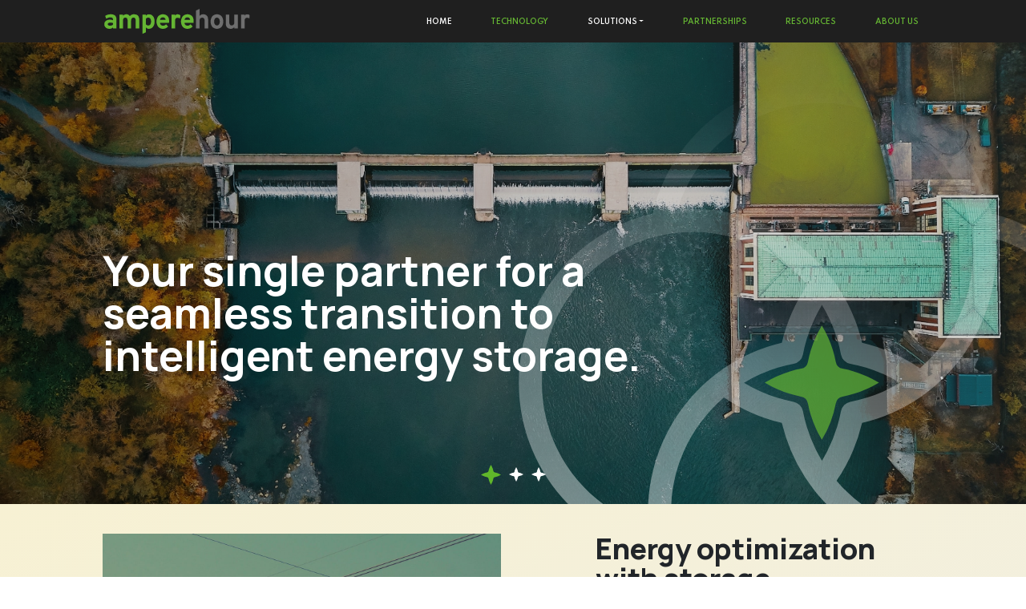

--- FILE ---
content_type: text/html; charset=UTF-8
request_url: https://amperehourenergy.com/
body_size: 18193
content:
<!DOCTYPE html>
<html dir="ltr" lang="en-US" prefix="og: https://ogp.me/ns#">
    <head>
        <meta charset="UTF-8"/>
        <meta http-equiv="X-UA-Compatible" content="IE=edge"/>
        <meta name="viewport" content="width=device-width, initial-scale=1, shrink-to-fit=no"/>
        <meta name="author" content="AmpereHour Energy"/>
        <link rel="apple-touch-icon" sizes="180x180" href="https://amperehourenergy.com/wp-content/themes/AmpereHourEnergy/assets/images/favicon/apple-touch-icon.png"/>
        <link rel="icon" type="image/png" sizes="32x32" href="https://amperehourenergy.com/wp-content/themes/AmpereHourEnergy/assets/images/favicon/favicon-32x32.png"/>
        <link rel="icon" type="image/png" sizes="16x16" href="https://amperehourenergy.com/wp-content/themes/AmpereHourEnergy/assets/images/favicon/favicon-16x16.png"/>
        <link rel="manifest" href="https://amperehourenergy.com/wp-content/themes/AmpereHourEnergy/assets/images/favicon/site.webmanifest"/>
        <!-- Bootstrap core CSS -->
        <!-- Custom styles for this template -->
        <link rel="pingback" href="https://amperehourenergy.com/xmlrpc.php"/>
        <title>About Us | Elina-Energy Management Software - AmpereHour Energy</title>

		<!-- All in One SEO 4.4.5.1 - aioseo.com -->
		<meta name="description" content="Amperehour Energy is a global player in battery energy storage systems (BESS) and cloud-based energy management software (EMS)." />
		<meta name="robots" content="max-image-preview:large" />
		<link rel="canonical" href="https://amperehourenergy.com/" />
		<meta name="generator" content="All in One SEO (AIOSEO) 4.4.5.1" />
		<meta property="og:locale" content="en_US" />
		<meta property="og:site_name" content="About Us | Elina-Energy Management Software - AmpereHour Energy" />
		<meta property="og:type" content="website" />
		<meta property="og:title" content="About Us | Elina-Energy Management Software - AmpereHour Energy" />
		<meta property="og:description" content="Amperehour Energy is a global player in battery energy storage systems (BESS) and cloud-based energy management software (EMS)." />
		<meta property="og:url" content="https://amperehourenergy.com/" />
		<meta name="twitter:card" content="summary" />
		<meta name="twitter:site" content="@AmpereHour" />
		<meta name="twitter:title" content="About Us | Elina-Energy Management Software - AmpereHour Energy" />
		<meta name="twitter:description" content="Amperehour Energy is a global player in battery energy storage systems (BESS) and cloud-based energy management software (EMS)." />
		<script type="application/ld+json" class="aioseo-schema">
			{"@context":"https:\/\/schema.org","@graph":[{"@type":"BreadcrumbList","@id":"https:\/\/amperehourenergy.com\/#breadcrumblist","itemListElement":[{"@type":"ListItem","@id":"https:\/\/amperehourenergy.com\/#listItem","position":1,"item":{"@type":"WebPage","@id":"https:\/\/amperehourenergy.com\/","name":"Home","description":"Amperehour Energy is a global player in battery energy storage systems (BESS) and cloud-based energy management software (EMS).","url":"https:\/\/amperehourenergy.com\/"}}]},{"@type":"CollectionPage","@id":"https:\/\/amperehourenergy.com\/#collectionpage","url":"https:\/\/amperehourenergy.com\/","name":"About Us | Elina-Energy Management Software - AmpereHour Energy","description":"Amperehour Energy is a global player in battery energy storage systems (BESS) and cloud-based energy management software (EMS).","inLanguage":"en-US","isPartOf":{"@id":"https:\/\/amperehourenergy.com\/#website"},"breadcrumb":{"@id":"https:\/\/amperehourenergy.com\/#breadcrumblist"},"about":{"@id":"https:\/\/amperehourenergy.com\/#organization"}},{"@type":"Organization","@id":"https:\/\/amperehourenergy.com\/#organization","name":"AmpereHour Energy","url":"https:\/\/amperehourenergy.com\/","logo":{"@type":"ImageObject","url":"https:\/\/amperehourenergy.com\/wp-content\/uploads\/2021\/10\/cropped-android-chrome-192x192-1.png","@id":"https:\/\/amperehourenergy.com\/#organizationLogo","width":512,"height":512},"image":{"@id":"https:\/\/amperehourenergy.com\/#organizationLogo"},"sameAs":["https:\/\/www.facebook.com\/amperehourenergy","https:\/\/twitter.com\/AmpereHour","https:\/\/www.linkedin.com\/company\/amperehour-solar-technology-pvt-ltd"],"contactPoint":{"@type":"ContactPoint","telephone":"+919769369624","contactType":"Sales"}},{"@type":"WebSite","@id":"https:\/\/amperehourenergy.com\/#website","url":"https:\/\/amperehourenergy.com\/","name":"About Us","description":"Elina-Energy Management Software - AmpereHour Energy","inLanguage":"en-US","publisher":{"@id":"https:\/\/amperehourenergy.com\/#organization"},"potentialAction":{"@type":"SearchAction","target":{"@type":"EntryPoint","urlTemplate":"https:\/\/amperehourenergy.com\/?s={search_term_string}"},"query-input":"required name=search_term_string"}}]}
		</script>
		<!-- All in One SEO -->

<link rel='dns-prefetch' href='//amperehourenergy.com' />
<link rel='dns-prefetch' href='//cdn.jsdelivr.net' />
<link rel='dns-prefetch' href='//fonts.googleapis.com' />
<link rel='dns-prefetch' href='//s.w.org' />
<link rel='dns-prefetch' href='//www.googletagmanager.com' />
<link rel="alternate" type="application/rss+xml" title="About Us &raquo; Feed" href="https://amperehourenergy.com/feed/" />
<link rel="alternate" type="application/rss+xml" title="About Us &raquo; Comments Feed" href="https://amperehourenergy.com/comments/feed/" />
		<!-- This site uses the Google Analytics by MonsterInsights plugin v9.11.1 - Using Analytics tracking - https://www.monsterinsights.com/ -->
		<!-- Note: MonsterInsights is not currently configured on this site. The site owner needs to authenticate with Google Analytics in the MonsterInsights settings panel. -->
					<!-- No tracking code set -->
				<!-- / Google Analytics by MonsterInsights -->
		<script type="text/javascript">
window._wpemojiSettings = {"baseUrl":"https:\/\/s.w.org\/images\/core\/emoji\/13.1.0\/72x72\/","ext":".png","svgUrl":"https:\/\/s.w.org\/images\/core\/emoji\/13.1.0\/svg\/","svgExt":".svg","source":{"concatemoji":"https:\/\/amperehourenergy.com\/wp-includes\/js\/wp-emoji-release.min.js?ver=5.9.3"}};
/*! This file is auto-generated */
!function(e,a,t){var n,r,o,i=a.createElement("canvas"),p=i.getContext&&i.getContext("2d");function s(e,t){var a=String.fromCharCode;p.clearRect(0,0,i.width,i.height),p.fillText(a.apply(this,e),0,0);e=i.toDataURL();return p.clearRect(0,0,i.width,i.height),p.fillText(a.apply(this,t),0,0),e===i.toDataURL()}function c(e){var t=a.createElement("script");t.src=e,t.defer=t.type="text/javascript",a.getElementsByTagName("head")[0].appendChild(t)}for(o=Array("flag","emoji"),t.supports={everything:!0,everythingExceptFlag:!0},r=0;r<o.length;r++)t.supports[o[r]]=function(e){if(!p||!p.fillText)return!1;switch(p.textBaseline="top",p.font="600 32px Arial",e){case"flag":return s([127987,65039,8205,9895,65039],[127987,65039,8203,9895,65039])?!1:!s([55356,56826,55356,56819],[55356,56826,8203,55356,56819])&&!s([55356,57332,56128,56423,56128,56418,56128,56421,56128,56430,56128,56423,56128,56447],[55356,57332,8203,56128,56423,8203,56128,56418,8203,56128,56421,8203,56128,56430,8203,56128,56423,8203,56128,56447]);case"emoji":return!s([10084,65039,8205,55357,56613],[10084,65039,8203,55357,56613])}return!1}(o[r]),t.supports.everything=t.supports.everything&&t.supports[o[r]],"flag"!==o[r]&&(t.supports.everythingExceptFlag=t.supports.everythingExceptFlag&&t.supports[o[r]]);t.supports.everythingExceptFlag=t.supports.everythingExceptFlag&&!t.supports.flag,t.DOMReady=!1,t.readyCallback=function(){t.DOMReady=!0},t.supports.everything||(n=function(){t.readyCallback()},a.addEventListener?(a.addEventListener("DOMContentLoaded",n,!1),e.addEventListener("load",n,!1)):(e.attachEvent("onload",n),a.attachEvent("onreadystatechange",function(){"complete"===a.readyState&&t.readyCallback()})),(n=t.source||{}).concatemoji?c(n.concatemoji):n.wpemoji&&n.twemoji&&(c(n.twemoji),c(n.wpemoji)))}(window,document,window._wpemojiSettings);
</script>
<style type="text/css">
img.wp-smiley,
img.emoji {
	display: inline !important;
	border: none !important;
	box-shadow: none !important;
	height: 1em !important;
	width: 1em !important;
	margin: 0 0.07em !important;
	vertical-align: -0.1em !important;
	background: none !important;
	padding: 0 !important;
}
</style>
	<link rel='stylesheet' id='wp-block-library-css'  href='https://amperehourenergy.com/wp-includes/css/dist/block-library/style.min.css?ver=5.9.3' type='text/css' media='all' />
<style id='global-styles-inline-css' type='text/css'>
body{--wp--preset--color--black: #000000;--wp--preset--color--cyan-bluish-gray: #abb8c3;--wp--preset--color--white: #ffffff;--wp--preset--color--pale-pink: #f78da7;--wp--preset--color--vivid-red: #cf2e2e;--wp--preset--color--luminous-vivid-orange: #ff6900;--wp--preset--color--luminous-vivid-amber: #fcb900;--wp--preset--color--light-green-cyan: #7bdcb5;--wp--preset--color--vivid-green-cyan: #00d084;--wp--preset--color--pale-cyan-blue: #8ed1fc;--wp--preset--color--vivid-cyan-blue: #0693e3;--wp--preset--color--vivid-purple: #9b51e0;--wp--preset--gradient--vivid-cyan-blue-to-vivid-purple: linear-gradient(135deg,rgba(6,147,227,1) 0%,rgb(155,81,224) 100%);--wp--preset--gradient--light-green-cyan-to-vivid-green-cyan: linear-gradient(135deg,rgb(122,220,180) 0%,rgb(0,208,130) 100%);--wp--preset--gradient--luminous-vivid-amber-to-luminous-vivid-orange: linear-gradient(135deg,rgba(252,185,0,1) 0%,rgba(255,105,0,1) 100%);--wp--preset--gradient--luminous-vivid-orange-to-vivid-red: linear-gradient(135deg,rgba(255,105,0,1) 0%,rgb(207,46,46) 100%);--wp--preset--gradient--very-light-gray-to-cyan-bluish-gray: linear-gradient(135deg,rgb(238,238,238) 0%,rgb(169,184,195) 100%);--wp--preset--gradient--cool-to-warm-spectrum: linear-gradient(135deg,rgb(74,234,220) 0%,rgb(151,120,209) 20%,rgb(207,42,186) 40%,rgb(238,44,130) 60%,rgb(251,105,98) 80%,rgb(254,248,76) 100%);--wp--preset--gradient--blush-light-purple: linear-gradient(135deg,rgb(255,206,236) 0%,rgb(152,150,240) 100%);--wp--preset--gradient--blush-bordeaux: linear-gradient(135deg,rgb(254,205,165) 0%,rgb(254,45,45) 50%,rgb(107,0,62) 100%);--wp--preset--gradient--luminous-dusk: linear-gradient(135deg,rgb(255,203,112) 0%,rgb(199,81,192) 50%,rgb(65,88,208) 100%);--wp--preset--gradient--pale-ocean: linear-gradient(135deg,rgb(255,245,203) 0%,rgb(182,227,212) 50%,rgb(51,167,181) 100%);--wp--preset--gradient--electric-grass: linear-gradient(135deg,rgb(202,248,128) 0%,rgb(113,206,126) 100%);--wp--preset--gradient--midnight: linear-gradient(135deg,rgb(2,3,129) 0%,rgb(40,116,252) 100%);--wp--preset--duotone--dark-grayscale: url('#wp-duotone-dark-grayscale');--wp--preset--duotone--grayscale: url('#wp-duotone-grayscale');--wp--preset--duotone--purple-yellow: url('#wp-duotone-purple-yellow');--wp--preset--duotone--blue-red: url('#wp-duotone-blue-red');--wp--preset--duotone--midnight: url('#wp-duotone-midnight');--wp--preset--duotone--magenta-yellow: url('#wp-duotone-magenta-yellow');--wp--preset--duotone--purple-green: url('#wp-duotone-purple-green');--wp--preset--duotone--blue-orange: url('#wp-duotone-blue-orange');--wp--preset--font-size--small: 13px;--wp--preset--font-size--medium: 20px;--wp--preset--font-size--large: 36px;--wp--preset--font-size--x-large: 42px;}.has-black-color{color: var(--wp--preset--color--black) !important;}.has-cyan-bluish-gray-color{color: var(--wp--preset--color--cyan-bluish-gray) !important;}.has-white-color{color: var(--wp--preset--color--white) !important;}.has-pale-pink-color{color: var(--wp--preset--color--pale-pink) !important;}.has-vivid-red-color{color: var(--wp--preset--color--vivid-red) !important;}.has-luminous-vivid-orange-color{color: var(--wp--preset--color--luminous-vivid-orange) !important;}.has-luminous-vivid-amber-color{color: var(--wp--preset--color--luminous-vivid-amber) !important;}.has-light-green-cyan-color{color: var(--wp--preset--color--light-green-cyan) !important;}.has-vivid-green-cyan-color{color: var(--wp--preset--color--vivid-green-cyan) !important;}.has-pale-cyan-blue-color{color: var(--wp--preset--color--pale-cyan-blue) !important;}.has-vivid-cyan-blue-color{color: var(--wp--preset--color--vivid-cyan-blue) !important;}.has-vivid-purple-color{color: var(--wp--preset--color--vivid-purple) !important;}.has-black-background-color{background-color: var(--wp--preset--color--black) !important;}.has-cyan-bluish-gray-background-color{background-color: var(--wp--preset--color--cyan-bluish-gray) !important;}.has-white-background-color{background-color: var(--wp--preset--color--white) !important;}.has-pale-pink-background-color{background-color: var(--wp--preset--color--pale-pink) !important;}.has-vivid-red-background-color{background-color: var(--wp--preset--color--vivid-red) !important;}.has-luminous-vivid-orange-background-color{background-color: var(--wp--preset--color--luminous-vivid-orange) !important;}.has-luminous-vivid-amber-background-color{background-color: var(--wp--preset--color--luminous-vivid-amber) !important;}.has-light-green-cyan-background-color{background-color: var(--wp--preset--color--light-green-cyan) !important;}.has-vivid-green-cyan-background-color{background-color: var(--wp--preset--color--vivid-green-cyan) !important;}.has-pale-cyan-blue-background-color{background-color: var(--wp--preset--color--pale-cyan-blue) !important;}.has-vivid-cyan-blue-background-color{background-color: var(--wp--preset--color--vivid-cyan-blue) !important;}.has-vivid-purple-background-color{background-color: var(--wp--preset--color--vivid-purple) !important;}.has-black-border-color{border-color: var(--wp--preset--color--black) !important;}.has-cyan-bluish-gray-border-color{border-color: var(--wp--preset--color--cyan-bluish-gray) !important;}.has-white-border-color{border-color: var(--wp--preset--color--white) !important;}.has-pale-pink-border-color{border-color: var(--wp--preset--color--pale-pink) !important;}.has-vivid-red-border-color{border-color: var(--wp--preset--color--vivid-red) !important;}.has-luminous-vivid-orange-border-color{border-color: var(--wp--preset--color--luminous-vivid-orange) !important;}.has-luminous-vivid-amber-border-color{border-color: var(--wp--preset--color--luminous-vivid-amber) !important;}.has-light-green-cyan-border-color{border-color: var(--wp--preset--color--light-green-cyan) !important;}.has-vivid-green-cyan-border-color{border-color: var(--wp--preset--color--vivid-green-cyan) !important;}.has-pale-cyan-blue-border-color{border-color: var(--wp--preset--color--pale-cyan-blue) !important;}.has-vivid-cyan-blue-border-color{border-color: var(--wp--preset--color--vivid-cyan-blue) !important;}.has-vivid-purple-border-color{border-color: var(--wp--preset--color--vivid-purple) !important;}.has-vivid-cyan-blue-to-vivid-purple-gradient-background{background: var(--wp--preset--gradient--vivid-cyan-blue-to-vivid-purple) !important;}.has-light-green-cyan-to-vivid-green-cyan-gradient-background{background: var(--wp--preset--gradient--light-green-cyan-to-vivid-green-cyan) !important;}.has-luminous-vivid-amber-to-luminous-vivid-orange-gradient-background{background: var(--wp--preset--gradient--luminous-vivid-amber-to-luminous-vivid-orange) !important;}.has-luminous-vivid-orange-to-vivid-red-gradient-background{background: var(--wp--preset--gradient--luminous-vivid-orange-to-vivid-red) !important;}.has-very-light-gray-to-cyan-bluish-gray-gradient-background{background: var(--wp--preset--gradient--very-light-gray-to-cyan-bluish-gray) !important;}.has-cool-to-warm-spectrum-gradient-background{background: var(--wp--preset--gradient--cool-to-warm-spectrum) !important;}.has-blush-light-purple-gradient-background{background: var(--wp--preset--gradient--blush-light-purple) !important;}.has-blush-bordeaux-gradient-background{background: var(--wp--preset--gradient--blush-bordeaux) !important;}.has-luminous-dusk-gradient-background{background: var(--wp--preset--gradient--luminous-dusk) !important;}.has-pale-ocean-gradient-background{background: var(--wp--preset--gradient--pale-ocean) !important;}.has-electric-grass-gradient-background{background: var(--wp--preset--gradient--electric-grass) !important;}.has-midnight-gradient-background{background: var(--wp--preset--gradient--midnight) !important;}.has-small-font-size{font-size: var(--wp--preset--font-size--small) !important;}.has-medium-font-size{font-size: var(--wp--preset--font-size--medium) !important;}.has-large-font-size{font-size: var(--wp--preset--font-size--large) !important;}.has-x-large-font-size{font-size: var(--wp--preset--font-size--x-large) !important;}
</style>
<link rel='stylesheet' id='ampere_hour_energy-bootstrap-css'  href='https://amperehourenergy.com/wp-content/themes/AmpereHourEnergy/bootstrap_theme/bootstrap.css' type='text/css' media='all' />
<link rel='stylesheet' id='ampere_hour_energy-blocks-css'  href='https://amperehourenergy.com/wp-content/themes/AmpereHourEnergy/blocks.css' type='text/css' media='all' />
<link rel='stylesheet' id='ampere_hour_energy-style-css'  href='https://amperehourenergy.com/wp-content/themes/AmpereHourEnergy/style.css' type='text/css' media='all' />
<link rel='stylesheet' id='ampere_hour_energy-bootstrapicons-css'  href='https://cdn.jsdelivr.net/npm/bootstrap-icons@1.5.0/font/bootstrap-icons.css' type='text/css' media='all' />
<link rel='stylesheet' id='ampere_hour_energy-style-1-css'  href='https://fonts.googleapis.com/css?family=Spartan:700,800,600&#038;display=swap' type='text/css' media='all' />
<link rel='stylesheet' id='zcffront-jquery-ui-css'  href='https://amperehourenergy.com/wp-content/plugins/zoho-crm-forms/assets/css/jquery-ui.css?ver=5.9.3' type='text/css' media='all' />
<link rel='stylesheet' id='zcffront-end-styles-css'  href='https://amperehourenergy.com/wp-content/plugins/zoho-crm-forms/assets/css/frontendstyles.css?ver=5.9.3' type='text/css' media='all' />
<script type='text/javascript' src='https://amperehourenergy.com/wp-content/themes/AmpereHourEnergy/assets/js/jquery.min.js' id='jquery-js'></script>
<script type='text/javascript' src='https://amperehourenergy.com/wp-includes/js/jquery/ui/core.min.js?ver=1.13.1' id='jquery-ui-core-js'></script>
<script type='text/javascript' src='https://amperehourenergy.com/wp-includes/js/jquery/ui/datepicker.min.js?ver=1.13.1' id='jquery-ui-datepicker-js'></script>
<script type='text/javascript' id='jquery-ui-datepicker-js-after'>
jQuery(function(jQuery){jQuery.datepicker.setDefaults({"closeText":"Close","currentText":"Today","monthNames":["January","February","March","April","May","June","July","August","September","October","November","December"],"monthNamesShort":["Jan","Feb","Mar","Apr","May","Jun","Jul","Aug","Sep","Oct","Nov","Dec"],"nextText":"Next","prevText":"Previous","dayNames":["Sunday","Monday","Tuesday","Wednesday","Thursday","Friday","Saturday"],"dayNamesShort":["Sun","Mon","Tue","Wed","Thu","Fri","Sat"],"dayNamesMin":["S","M","T","W","T","F","S"],"dateFormat":"MM d, yy","firstDay":1,"isRTL":false});});
</script>
<script type='text/javascript' src='https://amperehourenergy.com/wp-content/plugins/zoho-crm-forms/assets/js/zcga.js?ver=1.8.0.3' id='zcga.js-js'></script>
<link rel="https://api.w.org/" href="https://amperehourenergy.com/wp-json/" /><link rel="EditURI" type="application/rsd+xml" title="RSD" href="https://amperehourenergy.com/xmlrpc.php?rsd" />
<link rel="wlwmanifest" type="application/wlwmanifest+xml" href="https://amperehourenergy.com/wp-includes/wlwmanifest.xml" /> 
<meta name="generator" content="WordPress 5.9.3" />
<meta name="generator" content="Site Kit by Google 1.144.0" />
<!-- Google AdSense meta tags added by Site Kit -->
<meta name="google-adsense-platform-account" content="ca-host-pub-2644536267352236">
<meta name="google-adsense-platform-domain" content="sitekit.withgoogle.com">
<!-- End Google AdSense meta tags added by Site Kit -->
<link rel="icon" href="https://amperehourenergy.com/wp-content/uploads/2021/10/cropped-android-chrome-192x192-1-32x32.png" sizes="32x32" />
<link rel="icon" href="https://amperehourenergy.com/wp-content/uploads/2021/10/cropped-android-chrome-192x192-1-192x192.png" sizes="192x192" />
<link rel="apple-touch-icon" href="https://amperehourenergy.com/wp-content/uploads/2021/10/cropped-android-chrome-192x192-1-180x180.png" />
<meta name="msapplication-TileImage" content="https://amperehourenergy.com/wp-content/uploads/2021/10/cropped-android-chrome-192x192-1-270x270.png" />
    </head>
    <body class="home blog">
        <svg xmlns="http://www.w3.org/2000/svg" viewBox="0 0 0 0" width="0" height="0" focusable="false" role="none" style="visibility: hidden; position: absolute; left: -9999px; overflow: hidden;" ><defs><filter id="wp-duotone-dark-grayscale"><feColorMatrix color-interpolation-filters="sRGB" type="matrix" values=" .299 .587 .114 0 0 .299 .587 .114 0 0 .299 .587 .114 0 0 .299 .587 .114 0 0 " /><feComponentTransfer color-interpolation-filters="sRGB" ><feFuncR type="table" tableValues="0 0.49803921568627" /><feFuncG type="table" tableValues="0 0.49803921568627" /><feFuncB type="table" tableValues="0 0.49803921568627" /><feFuncA type="table" tableValues="1 1" /></feComponentTransfer><feComposite in2="SourceGraphic" operator="in" /></filter></defs></svg><svg xmlns="http://www.w3.org/2000/svg" viewBox="0 0 0 0" width="0" height="0" focusable="false" role="none" style="visibility: hidden; position: absolute; left: -9999px; overflow: hidden;" ><defs><filter id="wp-duotone-grayscale"><feColorMatrix color-interpolation-filters="sRGB" type="matrix" values=" .299 .587 .114 0 0 .299 .587 .114 0 0 .299 .587 .114 0 0 .299 .587 .114 0 0 " /><feComponentTransfer color-interpolation-filters="sRGB" ><feFuncR type="table" tableValues="0 1" /><feFuncG type="table" tableValues="0 1" /><feFuncB type="table" tableValues="0 1" /><feFuncA type="table" tableValues="1 1" /></feComponentTransfer><feComposite in2="SourceGraphic" operator="in" /></filter></defs></svg><svg xmlns="http://www.w3.org/2000/svg" viewBox="0 0 0 0" width="0" height="0" focusable="false" role="none" style="visibility: hidden; position: absolute; left: -9999px; overflow: hidden;" ><defs><filter id="wp-duotone-purple-yellow"><feColorMatrix color-interpolation-filters="sRGB" type="matrix" values=" .299 .587 .114 0 0 .299 .587 .114 0 0 .299 .587 .114 0 0 .299 .587 .114 0 0 " /><feComponentTransfer color-interpolation-filters="sRGB" ><feFuncR type="table" tableValues="0.54901960784314 0.98823529411765" /><feFuncG type="table" tableValues="0 1" /><feFuncB type="table" tableValues="0.71764705882353 0.25490196078431" /><feFuncA type="table" tableValues="1 1" /></feComponentTransfer><feComposite in2="SourceGraphic" operator="in" /></filter></defs></svg><svg xmlns="http://www.w3.org/2000/svg" viewBox="0 0 0 0" width="0" height="0" focusable="false" role="none" style="visibility: hidden; position: absolute; left: -9999px; overflow: hidden;" ><defs><filter id="wp-duotone-blue-red"><feColorMatrix color-interpolation-filters="sRGB" type="matrix" values=" .299 .587 .114 0 0 .299 .587 .114 0 0 .299 .587 .114 0 0 .299 .587 .114 0 0 " /><feComponentTransfer color-interpolation-filters="sRGB" ><feFuncR type="table" tableValues="0 1" /><feFuncG type="table" tableValues="0 0.27843137254902" /><feFuncB type="table" tableValues="0.5921568627451 0.27843137254902" /><feFuncA type="table" tableValues="1 1" /></feComponentTransfer><feComposite in2="SourceGraphic" operator="in" /></filter></defs></svg><svg xmlns="http://www.w3.org/2000/svg" viewBox="0 0 0 0" width="0" height="0" focusable="false" role="none" style="visibility: hidden; position: absolute; left: -9999px; overflow: hidden;" ><defs><filter id="wp-duotone-midnight"><feColorMatrix color-interpolation-filters="sRGB" type="matrix" values=" .299 .587 .114 0 0 .299 .587 .114 0 0 .299 .587 .114 0 0 .299 .587 .114 0 0 " /><feComponentTransfer color-interpolation-filters="sRGB" ><feFuncR type="table" tableValues="0 0" /><feFuncG type="table" tableValues="0 0.64705882352941" /><feFuncB type="table" tableValues="0 1" /><feFuncA type="table" tableValues="1 1" /></feComponentTransfer><feComposite in2="SourceGraphic" operator="in" /></filter></defs></svg><svg xmlns="http://www.w3.org/2000/svg" viewBox="0 0 0 0" width="0" height="0" focusable="false" role="none" style="visibility: hidden; position: absolute; left: -9999px; overflow: hidden;" ><defs><filter id="wp-duotone-magenta-yellow"><feColorMatrix color-interpolation-filters="sRGB" type="matrix" values=" .299 .587 .114 0 0 .299 .587 .114 0 0 .299 .587 .114 0 0 .299 .587 .114 0 0 " /><feComponentTransfer color-interpolation-filters="sRGB" ><feFuncR type="table" tableValues="0.78039215686275 1" /><feFuncG type="table" tableValues="0 0.94901960784314" /><feFuncB type="table" tableValues="0.35294117647059 0.47058823529412" /><feFuncA type="table" tableValues="1 1" /></feComponentTransfer><feComposite in2="SourceGraphic" operator="in" /></filter></defs></svg><svg xmlns="http://www.w3.org/2000/svg" viewBox="0 0 0 0" width="0" height="0" focusable="false" role="none" style="visibility: hidden; position: absolute; left: -9999px; overflow: hidden;" ><defs><filter id="wp-duotone-purple-green"><feColorMatrix color-interpolation-filters="sRGB" type="matrix" values=" .299 .587 .114 0 0 .299 .587 .114 0 0 .299 .587 .114 0 0 .299 .587 .114 0 0 " /><feComponentTransfer color-interpolation-filters="sRGB" ><feFuncR type="table" tableValues="0.65098039215686 0.40392156862745" /><feFuncG type="table" tableValues="0 1" /><feFuncB type="table" tableValues="0.44705882352941 0.4" /><feFuncA type="table" tableValues="1 1" /></feComponentTransfer><feComposite in2="SourceGraphic" operator="in" /></filter></defs></svg><svg xmlns="http://www.w3.org/2000/svg" viewBox="0 0 0 0" width="0" height="0" focusable="false" role="none" style="visibility: hidden; position: absolute; left: -9999px; overflow: hidden;" ><defs><filter id="wp-duotone-blue-orange"><feColorMatrix color-interpolation-filters="sRGB" type="matrix" values=" .299 .587 .114 0 0 .299 .587 .114 0 0 .299 .587 .114 0 0 .299 .587 .114 0 0 " /><feComponentTransfer color-interpolation-filters="sRGB" ><feFuncR type="table" tableValues="0.098039215686275 1" /><feFuncG type="table" tableValues="0 0.66274509803922" /><feFuncB type="table" tableValues="0.84705882352941 0.41960784313725" /><feFuncA type="table" tableValues="1 1" /></feComponentTransfer><feComposite in2="SourceGraphic" operator="in" /></filter></defs></svg>        <!-- Bootstrap core JavaScript
    ================================================== -->
        <!-- Placed at the end of the document so the pages load faster -->
        <nav class="navbar navbar-dark navbar-expand-lg text-uppercase" style="background-color: #1f1f1f; z-index: 10;

/* font-family: 'Spartan', sans-serif */
/* font-size: 0.75rem */" id="header">
            <div class="container"><a class="navbar-brand" href="/"><img src="https://amperehourenergy.com/wp-content/themes/AmpereHourEnergy/assets/images/logo/Header_Menu_Logo.svg" style="height: 2.75rem;"/></a>
                <button class="navbar-toggler" type="button" data-toggle="collapse" data-target="#navbarNavDropdown-1" aria-controls="navbarNavDropdown-1" aria-expanded="false" aria-label="Toggle navigation">
                    <span class="navbar-toggler-icon"></span> 
                </button>
                <div class="collapse navbar-collapse" id="navbarNavDropdown-1">
                                            <ul id="menu-main-menu" class="header ml-auto navbar-nav"><li itemscope="itemscope" itemtype="https://www.schema.org/SiteNavigationElement" id="menu-item-27" class="menu-item menu-item-type-custom menu-item-object-custom current-menu-item current_page_item active menu-item-27 nav-item"><a title="Home" href="/" class="nav-link">Home</a></li>
<li itemscope="itemscope" itemtype="https://www.schema.org/SiteNavigationElement" id="menu-item-473" class="menu-item menu-item-type-post_type menu-item-object-page menu-item-473 nav-item"><a title="Technology" href="https://amperehourenergy.com/technologies/" class="nav-link">Technology</a></li>
<li itemscope="itemscope" itemtype="https://www.schema.org/SiteNavigationElement" id="menu-item-478" class="menu-item menu-item-type-custom menu-item-object-custom current-menu-item current_page_item menu-item-has-children dropdown active menu-item-478 nav-item"><a title="Solutions" href="#" data-toggle="dropdown" aria-haspopup="true" aria-expanded="false" class="dropdown-toggle nav-link" id="menu-item-dropdown-478">Solutions</a>
<ul class="dropdown-menu"  role="menu">
	<li itemscope="itemscope" itemtype="https://www.schema.org/SiteNavigationElement" id="menu-item-474" class="menu-item menu-item-type-post_type menu-item-object-solution menu-item-474 nav-item"><a title="Diesel abatement" href="https://amperehourenergy.com/solution/diesel-abatement/" class="dropdown-item">Diesel abatement</a></li>
	<li itemscope="itemscope" itemtype="https://www.schema.org/SiteNavigationElement" id="menu-item-475" class="menu-item menu-item-type-post_type menu-item-object-solution menu-item-475 nav-item"><a title="Energy Bill optimization" href="https://amperehourenergy.com/solution/energy-bill-optimization/" class="dropdown-item">Energy Bill optimization</a></li>
	<li itemscope="itemscope" itemtype="https://www.schema.org/SiteNavigationElement" id="menu-item-476" class="menu-item menu-item-type-post_type menu-item-object-solution menu-item-476 nav-item"><a title="EV Fast Charging" href="https://amperehourenergy.com/solution/ev-fast-charging/" class="dropdown-item">EV Fast Charging</a></li>
	<li itemscope="itemscope" itemtype="https://www.schema.org/SiteNavigationElement" id="menu-item-477" class="menu-item menu-item-type-post_type menu-item-object-solution menu-item-477 nav-item"><a title="RE integrated Mini-grids" href="https://amperehourenergy.com/solution/re-integrated-mini-grids/" class="dropdown-item">RE integrated Mini-grids</a></li>
</ul>
</li>
<li itemscope="itemscope" itemtype="https://www.schema.org/SiteNavigationElement" id="menu-item-483" class="menu-item menu-item-type-post_type menu-item-object-page menu-item-483 nav-item"><a title="Partnerships" href="https://amperehourenergy.com/partnerships/" class="nav-link">Partnerships</a></li>
<li itemscope="itemscope" itemtype="https://www.schema.org/SiteNavigationElement" id="menu-item-479" class="menu-item menu-item-type-post_type menu-item-object-page menu-item-479 nav-item"><a title="Resources" href="https://amperehourenergy.com/resources-all/" class="nav-link">Resources</a></li>
<li itemscope="itemscope" itemtype="https://www.schema.org/SiteNavigationElement" id="menu-item-480" class="menu-item menu-item-type-post_type menu-item-object-page menu-item-480 nav-item"><a title="About Us" href="https://amperehourenergy.com/about/" class="nav-link">About Us</a></li>
</ul>                                    </div>
            </div>
        </nav>
        <img style="width: 3rem; height: 3rem; visibility: hidden;" src="https://amperehourenergy.com/wp-content/themes/AmpereHourEnergy/assets/images/misc/Go_to_the_top.svg" id="goToTopBtn" onclick="topFunction()"/>
        <div id="content">
            <section id="carousel_section">
                <div id="carouselExampleCaptions" class="carousel slide" data-ride="carousel" style="height: 80vh;" data-pause="false" data-interval="3000">
                    <ol class="carousel-indicators">
                        <li data-target="#carouselExampleCaptions" data-slide-to="0" class="active"></li>
                        <li data-target="#carouselExampleCaptions" data-slide-to="1"></li>
                        <li data-target="#carouselExampleCaptions" data-slide-to="2"></li>
                    </ol>
                    <div class="carousel-inner h-100">
                        <div class="active carousel-item h-100">
                            <div class="background-cover background-right-center h-100 w-100" style="background-image: url('https://amperehourenergy.com/wp-content/themes/AmpereHourEnergy/assets/images/carousel/Carousel-1.jpg'); z-index: 0;background-image:url(https://amperehourenergy.com/wp-content/uploads/2021/10/Carousel-1.jpg);"></div>
                            <div class="h-100 w-100" style="top: 0; left: 0; position: absolute; background-image: linear-gradient(64deg, rgba(0, 0, 0, 0.33), rgba(84, 84, 84, 0.25) 100%); z-index: 1;">
</div>
                            <div class="h-100 w-100" style="top: 0; left: 0; background-repeat: no-repeat; background-position: right bottom; background-size: contain; position: absolute; background-image: url('https://amperehourenergy.com/wp-content/themes/AmpereHourEnergy/assets/images/logo/Carousel_Overlay_Logo.svg'); z-index: 2;">
</div>
                            <div class="carousel-caption d-flex flex-column text-left" style="top: 0; bottom: 60px; left: 0; right: 0; z-index: 5;">
                                <div style="flex-grow: 3;"></div>
                                <div class="container">
                                    <div class=" row">
                                        <div class="col-md-8">
                                            <div class="banner">
                                                Your single partner for a seamless transition to intelligent energy storage.                                            </div>
                                        </div>
                                    </div>
                                </div>
                                <div style="flex-grow: 1;"></div>
                            </div>
                        </div>
                        <div class="carousel-item h-100">
                            <div class="background-center-bottom background-cover h-100 w-100" style="background-image: url('https://amperehourenergy.com/wp-content/themes/AmpereHourEnergy/assets/images/carousel/Carousel-2.jpg'); z-index: 0;background-image:url(https://amperehourenergy.com/wp-content/uploads/2021/10/Carousel-2.jpg);"></div>
                            <div class="h-100 w-100" style="top: 0; left: 0; position: absolute; background-image: linear-gradient(64deg, rgba(0, 0, 0, 0.33), rgba(84, 84, 84, 0.25) 100%); z-index: 1;">
</div>
                            <div class="h-100 w-100" style="top: 0; left: 0; background-repeat: no-repeat; background-position: right bottom; background-size: contain; position: absolute; background-image: url('https://amperehourenergy.com/wp-content/themes/AmpereHourEnergy/assets/images/logo/Carousel_Overlay_Logo.svg'); z-index: 2;">
</div>
                            <div class="carousel-caption d-flex flex-column text-left" style="top: 0; bottom: 60px; left: 0; right: 0;">
                                <div style="flex-grow: 3;"></div>
                                <div class="container">
                                    <div class=" row">
                                        <div class="col-md-8">
                                            <div class="banner">
                                                Our energy storage solutions are used for rural electrification, diesel abatement and more.                                            </div>
                                        </div>
                                    </div>
                                </div>
                                <div style="flex-grow: 1;"></div>
                            </div>
                        </div>
                        <div class="carousel-item h-100">
                            <div class="background-center-bottom background-cover h-100 w-100" style="background-image: url('https://amperehourenergy.com/wp-content/themes/AmpereHourEnergy/assets/images/carousel/Carousel-3.jpg'); z-index: 0;background-image:url(https://amperehourenergy.com/wp-content/uploads/2021/10/Carousel-3.jpg);"></div>
                            <div class="h-100 w-100" style="top: 0; left: 0; position: absolute; background-image: linear-gradient(64deg, rgba(0, 0, 0, 0.33), rgba(84, 84, 84, 0.25) 100%); z-index: 1;">
</div>
                            <div class="h-100 w-100" style="top: 0; left: 0; background-repeat: no-repeat; background-position: right bottom; background-size: contain; position: absolute; background-image: url('https://amperehourenergy.com/wp-content/themes/AmpereHourEnergy/assets/images/logo/Carousel_Overlay_Logo.svg'); z-index: 2;">
</div>
                            <div class="carousel-caption d-flex flex-column text-left" style="top: 0; bottom: 60px; left: 0; right: 0;">
                                <div style="flex-grow: 3;"></div>
                                <div class="container">
                                    <div class=" row">
                                        <div class="col-md-8">
                                            <div class="banner">
                                                Join our partner network to get a head start on the energy storage revolution.                                            </div>
                                        </div>
                                    </div>
                                </div>
                                <div style="flex-grow: 1;"></div>
                            </div>
                        </div>
                    </div><a class="carousel-control-prev d-none" href="#carouselExampleCaptions" role="button" data-slide="prev"> <span class="carousel-control-prev-icon" aria-hidden="true"></span> <span class="sr-only">Previous</span> </a><a class="carousel-control-next d-none" href="#carouselExampleCaptions" role="button" data-slide="next"> <span class="carousel-control-next-icon" aria-hidden="true"></span> <span class="sr-only">Next</span> </a>
                </div>
            </section>
            <section class=" overflow-hidden position-relative text-center text-lg-left" style="background-image: linear-gradient(157deg, #f7f1d3, #ededed 45%, #dbfeda); z-index: 0;" id="features_section">
                <div id="features_bg" style="z-index: 3;">
                    <img src="https://amperehourenergy.com/wp-content/themes/AmpereHourEnergy/assets/images/misc/star.svg" style="position: absolute; bottom: 3rem; right: 17%; width: 12rem; height: 12rem; z-index: 3; opacity: 0.7;"/>
                    <img src="https://amperehourenergy.com/wp-content/themes/AmpereHourEnergy/assets/images/misc/star.svg" style="position: absolute; bottom: 45%; left: 13%; width: 7rem; height: 7rem; opacity: 0.7; z-index: 3; filter: brightness(0) saturate(100%) invert(81%) sepia(11%) saturate(4452%) hue-rotate(44deg) brightness(83%) contrast(74%); opacity: 0.21;"/>
                    <img src="https://amperehourenergy.com/wp-content/themes/AmpereHourEnergy/assets/images/misc/star.svg" style="position: absolute; bottom: 39%; left: 32%; width: 8rem; height: 8rem; opacity: 0.7; z-index: 3;"/>
                    <img src="https://amperehourenergy.com/wp-content/themes/AmpereHourEnergy/assets/images/misc/Logo_Overlay.svg" style="position: absolute; top: 10%; right: -37rem; width: 86rem; height: 86rem;

/* opacity: 0.7 */
z-index: 3;"/>
                </div>
                <div class="container pb-5 pt-5">
                    <div class="mb-5 row" id="square_left" style="
/* min-height: 550px */">
                        <div class="align-items-center col-md-6 d-flex flex-column mb-5" style="z-index: 5;">
                            <img src="https://amperehourenergy.com/wp-content/uploads/2021/12/01_Img.jpg" class="img-fluid"/>
                            <div style="height: 16px; background-image: linear-gradient(to right, #fff459, #abffa3); width: 100%;"></div>
                        </div>
                        <div class="col-md-5 h-100 ml-auto" style="z-index: 5;">
                            <div class="align-items-center align-items-md-start d-flex flex-column pb-3 pb-md-0 pt-3 pt-md-0">
                                <h1 class="mb-4 text-center text-md-left">Energy optimization with storage</h1>
                                <p class="body1 mb-4 text-center text-md-left">The advent of commercially viable energy storage has resulted in the ability to significantly optimize energy generation and consumption. AmpereHour&rsquo;s solutions have been used across the power value chain - from generation to distribution, behind the meter and off-grid - to optimize energy costs, maximize renewable generation, reduce dependency on diesel, generate predictable renewable power and much more. Energy storage is also fast becoming an integral part of the electric vehicle infrastructure to enable fast charging from a wide variety of locations...</p>
                                <a name="anchor" href="technologies" class="text-decoration-none text-reset"><button type="button" class="align-items-center bg-white btn btn-light button d-flex pl-4 pr-4 rounded-0 text-uppercase"><span>Explore Technologies</span>
                                        <img src="https://amperehourenergy.com/wp-content/themes/AmpereHourEnergy/assets/images/misc/right_arrow.svg" class="ml-3" style="width: 1.86rem; height: 1.647rem;"/>
                                    </button></a>
                            </div>
                        </div>
                    </div>
                    <div class="align-items-center d-flex flex-column-reverse flex-lg-row mb-5 pb-5 position-relative pt-5 row" id="portrait_right" style="min-height: 550px;">
                        <div style="top: 0; right: 0; position: absolute; width: 150vw; z-index: 1; bottom: 0; left: -50vw;" class="bg-white"></div>
                        <div class="col-md-5 mr-auto" style="z-index: 5;">
                            <div class="align-items-center align-items-md-start d-flex flex-column mr-auto pb-3 pt-3">
                                <h1 class="mb-4 text-center text-md-left">Modular, scalable Systems</h1>
                                <p class="body1 mb-4 text-center text-md-left">AmpereHour provides state-of-the-art, plug-and-play Li-ion based energy storage systems in various configurations from a few kWh to a few MWh. These systems can be used on grid or off grid across a variety of applications such as diesel abatement, demand charge reduction, hybrid mini-grids etc.<br/><br/>Our systems are thoroughly tested in the most demanding storage applications, giving you a solution that works seamlessly and allows you to focus on your core business.<br/></p><a name="anchor" href="technologies#post-371" class="text-decoration-none text-reset"><button type="button" class="align-items-center btn btn-light button d-flex pl-4 pr-4 rounded-0 text-uppercase">
                                        <span>Explore Technologies</span>
                                        <img src="https://amperehourenergy.com/wp-content/themes/AmpereHourEnergy/assets/images/misc/right_arrow.svg" class="ml-3" style="width: 1.86rem; height: 1.647rem;"/>
                                    </button></a>
                            </div>
                        </div>
                        <div class="col-md-6 d-flex flex-row h-100 justify-content-center" style="z-index: 5;">
                            <img src="https://amperehourenergy.com/wp-content/uploads/2021/10/02_Img.jpg" class="img-fluid "/>
                            <div style="background-image: linear-gradient(to bottom, #fff459, #abffa3); width: 16px; min-width: 16px;

/* height: 100% */"></div>
                        </div>
                    </div>
                    <div class="align-items-center mb-5 pt-5 row" id="landscape_left" style="min-height: 550px;">
                        <div class="align-items-center col-lg-6 d-flex flex-column h-100" style="z-index: 5;">
                            <img src="https://amperehourenergy.com/wp-content/uploads/2021/10/03_Img.jpg" class="img-fluid"/>
                            <div style="height: 16px; background-image: linear-gradient(to right, #fff459, #abffa3); width: 100%;"></div>
                        </div>
                        <div class="col-lg-5 h-100 ml-auto " style="z-index: 5;">
                            <div class="align-items-center align-items-lg-start d-flex flex-column ml-auto mr-auto pb-3 pt-3">
                                <h1 class="mb-4 text-center text-lg-left">Energy management platform (EMS)</h1>
                                <p class="body1 mb-4 text-center text-md-left">Our energy management platform, ELINA, allows you to remotely monitor and control your storage and mini-grid assets at all times. Our REST API based data and commands framework also provides easy integration with any platform of your choice. Our storage and mini-grid solutions come pre-built with several state of the art algorithms and also the capability to quickly develop custom algorithms for your application.</p><a name="anchor" href="technologies#post-375" class="text-decoration-none text-reset"><button type="button" class="align-items-center bg-white btn btn-light button d-flex pl-4 pr-4 rounded-0 text-uppercase">
                                        <span>Explore Technologies</span>
                                        <img src="https://amperehourenergy.com/wp-content/themes/AmpereHourEnergy/assets/images/misc/right_arrow.svg" class="ml-3" style="width: 1.86rem; height: 1.647rem;"/>
                                    </button></a>
                            </div>
                        </div>
                    </div>
                    <div class="align-items-center d-flex flex-column-reverse flex-lg-row mb-5 pb-5 position-relative pt-5 row" id="square_right" style="min-height: 550px;">
                        <div style="top: 0; bottom: 0px; left: -50vw; right: 0; position: absolute; width: 150vw; z-index: 1;" class="bg-white"></div>
                        <div class="col-lg-5 h-100 mr-auto " style="z-index: 5;">
                            <div class="align-items-center align-items-lg-start d-flex flex-column ml-auto mr-auto pb-3 pt-3">
                                <h1 class="mb-4 text-center text-lg-left">Energy Storage applications</h1>
                                <p class="body1 mb-4 text-center text-md-left">As battery prices fall, renewable energy penetration increases and grid / diesel prices go up, it is becoming increasingly commercially viable to add storage to your energy solutions for reliable, consistent power. Energy storage, both combined with PV, wind or standalone, can help you optimize your energy costs, mitigate losses from grid outages, reduce ever-increasing diesel bills and minimize high demand charges. If you are a solar EPC or developer looking to venture into energy storage, please reach out to us.</p><a name="anchor" href="partnerships" class="text-decoration-none text-reset"><button type="button" class="align-items-center btn btn-light button d-flex pl-4 pr-4 rounded-0 text-uppercase">
                                        <span>Explore Partnerships</span>
                                        <img src="https://amperehourenergy.com/wp-content/themes/AmpereHourEnergy/assets/images/misc/right_arrow.svg" class="ml-3" style="width: 1.86rem; height: 1.647rem;"/>
                                    </button></a>
                            </div>
                        </div>
                        <div class="align-items-center col-lg-6 d-flex flex-column h-100  pb-3 pt-3" style="z-index: 5;">
                            <img src="https://amperehourenergy.com/wp-content/uploads/2021/10/04_Img.jpg" class="img-fluid"/>
                            <div style="height: 16px; background-image: linear-gradient(to right, #fff459, #abffa3); width: 100%;"></div>
                        </div>
                    </div>
                    <div class="align-items-center mb-5 row" id="portrait_left" style="min-height: 550px; z-index: 5; padding-top: 7rem;">
                        <div class="align-items-stretch col-md-6 d-flex flex-row h-100 justify-content-center pb-3 pt-3" style="z-index: 5;">
                            <div style="background-image: linear-gradient(to bottom, #fff459, #abffa3); width: 16px; min-width: 16px;

/* height: 100% */"></div>
                            <img src="https://amperehourenergy.com/wp-content/uploads/2021/12/05_Img.jpg" class="img-fluid"/>
                        </div>
                        <div class="col-md-5 ml-auto" style="z-index: 5;">
                            <div class="align-items-center align-items-lg-start d-flex flex-column ml-auto mr-auto pb-3 pt-3">
                                <h1 class="mb-4 text-center text-lg-left">Integration services</h1>
                                <p class="body1 mb-4 text-center text-md-left">For IPPs, battery manufacturers or large EPCs, we also provide custom ESS integration services. This allows you to have full control over the battery and/or PCS procurement while AmpereHour manages the entire system integration along with the energy management software to make the ESS compliant with global standards.<br/></p>
                                <a name="anchor" href="about#contact-us" class="text-decoration-none text-reset"><button type="button" class="align-items-center bg-white btn btn-light button d-flex pl-4 pr-4 rounded-0 text-uppercase">
                                        <span>Contact Us</span>
                                        <img src="https://amperehourenergy.com/wp-content/themes/AmpereHourEnergy/assets/images/misc/right_arrow.svg" class="ml-3" style="width: 1.86rem; height: 1.647rem;"/>
                                    </button></a>
                            </div>
                        </div>
                    </div>
                </div>
            </section>
            <section class="bg-white pb-5 pt-5">
                <div class="container pb-3 pt-3">
                    <div class="align-items-center mb-5 row">
                        <div class="col-lg-7 col-sm-6 mb-2 mb-lg-0 text-center text-sm-left">
                            <h1>Solutions</h1>
                        </div>
                        <div class="col-auto ml-auto mr-auto mr-sm-0 ">
                            <button type="button" class="align-items-center btn btn-light button d-none pl-4 pr-4 rounded-0 text-uppercase" onclick="location.href='solution_1.html'">
                                Explore Solutions                                <img src="https://amperehourenergy.com/wp-content/themes/AmpereHourEnergy/assets/images/misc/right_arrow.svg" style="width: 1.86rem; height: 1.647rem;" class="ml-2"/>
                            </button>
                        </div>
                    </div>
                                                                                    <div class="justify-content-center  row">
                                                                                                                                                                <div style="cursor: pointer;" class="border-secondary col-12 col-lg-3 col-sm-6 pb-3 pt-3 solutions-item post-434 solution type-solution status-publish hentry" id="post-434"><a name="anchor" class="text-decoration-none text-reset" href="https://amperehourenergy.com/solution/diesel-abatement/"><div class="h-100 pb-3 pl-2 pr-2 pt-3">
                                                <div style="background-image: url('https://amperehourenergy.com/wp-content/themes/AmpereHourEnergy/assets/images/misc/star.svg'); width: 1.5rem; height: 1.5rem; filter: brightness(0) saturate(100%) invert(81%) sepia(11%) saturate(4452%) hue-rotate(44deg) brightness(83%) contrast(74%); background-repeat: no-repeat; background-position: center center; background-size: contain;" class="mb-2"></div>
                                                <div class="align-items-start d-flex flex-row justify-content-between mb-3">
                                                    <h2 class="mb-0" style="
/* width: calc(100% - 3.0rem) */">Diesel abatement</h2>
                                                    <div style="width: 3.75rem; height: 3.75rem; background-repeat: no-repeat; background-position: center center; background-size: contain; background-image: url('https://amperehourenergy.com/wp-content/themes/AmpereHourEnergy/assets/images/misc/Circle_Arrow.svg'); min-width: 3.75rem;" class=""></div>
                                                </div>
                                                <p class="body1 mr-3 text-secondary" style="font-weight: 400;">Reduce diesel usage and improve resilience to outages with energy storage</p>
                                            </div></a>
                                    </div>
                                                                                                                                                                                                    <div style="cursor: pointer;" class="border-secondary col-12 col-lg-3 col-sm-6 pb-3 pt-3 solutions-item post-438 solution type-solution status-publish hentry" id="post-438"><a name="anchor" class="text-decoration-none text-reset" href="https://amperehourenergy.com/solution/re-integrated-mini-grids/"><div class="h-100 pb-3 pl-2 pr-2 pt-3">
                                                <div style="background-image: url('https://amperehourenergy.com/wp-content/themes/AmpereHourEnergy/assets/images/misc/star.svg'); width: 1.5rem; height: 1.5rem; filter: brightness(0) saturate(100%) invert(81%) sepia(11%) saturate(4452%) hue-rotate(44deg) brightness(83%) contrast(74%); background-repeat: no-repeat; background-position: center center; background-size: contain;" class="mb-2"></div>
                                                <div class="align-items-start d-flex flex-row justify-content-between mb-3">
                                                    <h2 class="mb-0" style="
/* width: calc(100% - 3.0rem) */">RE integrated Mini-grids</h2>
                                                    <div style="width: 3.75rem; height: 3.75rem; background-repeat: no-repeat; background-position: center center; background-size: contain; background-image: url('https://amperehourenergy.com/wp-content/themes/AmpereHourEnergy/assets/images/misc/Circle_Arrow.svg'); min-width: 3.75rem;" class=""></div>
                                                </div>
                                                <p class="body1 mr-3 text-secondary" style="font-weight: 400;">Create mini-grids integrated with PV, storage, the grid and more to optimize your energy mix.</p>
                                            </div></a>
                                    </div>
                                                                                                                                                                                                    <div style="cursor: pointer;" class="border-secondary col-12 col-lg-3 col-sm-6 pb-3 pt-3 solutions-item post-442 solution type-solution status-publish hentry" id="post-442"><a name="anchor" class="text-decoration-none text-reset" href="https://amperehourenergy.com/solution/energy-bill-optimization/"><div class="h-100 pb-3 pl-2 pr-2 pt-3">
                                                <div style="background-image: url('https://amperehourenergy.com/wp-content/themes/AmpereHourEnergy/assets/images/misc/star.svg'); width: 1.5rem; height: 1.5rem; filter: brightness(0) saturate(100%) invert(81%) sepia(11%) saturate(4452%) hue-rotate(44deg) brightness(83%) contrast(74%); background-repeat: no-repeat; background-position: center center; background-size: contain;" class="mb-2"></div>
                                                <div class="align-items-start d-flex flex-row justify-content-between mb-3">
                                                    <h2 class="mb-0" style="
/* width: calc(100% - 3.0rem) */">Energy Bill optimization</h2>
                                                    <div style="width: 3.75rem; height: 3.75rem; background-repeat: no-repeat; background-position: center center; background-size: contain; background-image: url('https://amperehourenergy.com/wp-content/themes/AmpereHourEnergy/assets/images/misc/Circle_Arrow.svg'); min-width: 3.75rem;" class=""></div>
                                                </div>
                                                <p class="body1 mr-3 text-secondary" style="font-weight: 400;">Use new age energy storage to replace your UPS and optimize your energy bills at the same time.</p>
                                            </div></a>
                                    </div>
                                                                                                                                                                                                    <div style="cursor: pointer;" class="border-secondary col-12 col-lg-3 col-sm-6 pb-3 pt-3 solutions-item post-464 solution type-solution status-publish hentry" id="post-464"><a name="anchor" class="text-decoration-none text-reset" href="https://amperehourenergy.com/solution/ev-fast-charging/"><div class="h-100 pb-3 pl-2 pr-2 pt-3">
                                                <div style="background-image: url('https://amperehourenergy.com/wp-content/themes/AmpereHourEnergy/assets/images/misc/star.svg'); width: 1.5rem; height: 1.5rem; filter: brightness(0) saturate(100%) invert(81%) sepia(11%) saturate(4452%) hue-rotate(44deg) brightness(83%) contrast(74%); background-repeat: no-repeat; background-position: center center; background-size: contain;" class="mb-2"></div>
                                                <div class="align-items-start d-flex flex-row justify-content-between mb-3">
                                                    <h2 class="mb-0" style="
/* width: calc(100% - 3.0rem) */">EV Fast Charging</h2>
                                                    <div style="width: 3.75rem; height: 3.75rem; background-repeat: no-repeat; background-position: center center; background-size: contain; background-image: url('https://amperehourenergy.com/wp-content/themes/AmpereHourEnergy/assets/images/misc/Circle_Arrow.svg'); min-width: 3.75rem;" class=""></div>
                                                </div>
                                                <p class="body1 mr-3 text-secondary" style="font-weight: 400;">Utilize energy storage to create fast charging infra without any grid upgrades.</p>
                                            </div></a>
                                    </div>
                                                                                                                                                </div>
                                    </div>
            </section>
            <section class="bg-light pb-5 pt-5">
                <div class="container  pb-3 pt-3">
                    <div class="align-items-center mb-3  row">
                        <div class="col-lg-7 col-sm-6 mb-2 mb-lg-0  text-center text-sm-left" style="
/* padding-left: 1rem */">
                            <h1 class="font-weight-bold">Resources</h1>
                        </div>
                        <div class="col-auto ml-auto mr-auto mr-sm-0"><a name="anchor" href="/resources" class="text-decoration-none text-reset"><button type="button" class="align-items-center bg-white btn btn-light button d-flex rounded-0 text-uppercase" onclick="location.href='resources.html'">
                                    Explore Resources                                    <img src="https://amperehourenergy.com/wp-content/themes/AmpereHourEnergy/assets/images/misc/right_arrow.svg" style="width: 1.86rem; height: 1.647rem;" class="ml-2"/>
                                </button></a>
                        </div>
                    </div>
                </div>
                                                <div class="container-fluid  pl-0 pr-0">
                    <div class="resources-slider w-100" id="resources_slider" style="overflow-x: auto; overflow-y: hidden;">
                                                    <div class="d-flex flex-nowrap flex-row pb-4 pt-4 resources-slider" style="
/* height: 23rem */
/* overflow-x: auto */
/* overflow-y: hidden */
width: fit-content;" id="resources_slider_container">
                                                                                                        <div style="
/* min-width: 20rem */
/* max-width: 20rem */
/* height: 28rem */
cursor: pointer; width: 20rem;" urlpath="case-study-meda.html" class="hover-scale mr-3 resources-slider-item shadow post-1 post type-post status-publish format-standard sticky hentry category-case-study" id="post-1" download_link="" href="https://amperehourenergy.com/meda/">
                                        <div style="padding-top: 133%; position: relative;">
                                                                                        <div class="h-100 p-3 w-100 gradient-header-yellow" style="background-repeat: no-repeat; background-position: center center; background-size: cover; position: absolute; bottom: 0; right: 0; left: 0; top: 0; max-width: 100%; max-height: 100%;">
                                                                                                                                                                                                                                                                                                                            <div class="bg-white mb-4 outline pl-1 pr-1 text-uppercase" style="width: fit-content;" name="category">
                                                                Case Study                                                            </div>
                                                                                                                                                                                                                                                                    <h2 class="mb-3 text-truncate text-truncate--2">Rehatyakheda &#8211; MEDA</h2>
                                                <p class="body1 mr-4 text-truncate text-truncate--8">AHE provided an end-to-end hybrid (PV + ESS) minigrid solution for the village of Rehatyakheda, approximately 70 km from Amravati, the nearest town. The village is home to over 80 families and has never had any access to electricity for the past 70 years.AHE installed a 30 kWp PV plant, a 25 kW / 86 [&hellip;]</p>
                                                <div style="position: absolute; right: 1rem; bottom: 1rem;" class="body1">
                                                    2021                                                </div>
                                                <img src="https://amperehourenergy.com/wp-content/themes/AmpereHourEnergy/assets/images/misc/download.svg" style="width: 3rem; position: absolute; left: 1rem; bottom: 1rem;" class="d-none"/>
                                            </div>
                                        </div>
                                    </div>
                                                                                                        <div style="
/* min-width: 20rem */
/* max-width: 20rem */
/* height: 28rem */
cursor: pointer; width: 20rem;" urlpath="case-study-meda.html" class="hover-scale mr-3 resources-slider-item shadow post-537 post type-post status-publish format-standard sticky hentry category-case-study" id="post-537" download_link="" href="https://amperehourenergy.com/delhi-dt-ess/">
                                        <div style="padding-top: 133%; position: relative;">
                                                                                        <div class="h-100 p-3 w-100 gradient-header-blue" style="background-repeat: no-repeat; background-position: center center; background-size: cover; position: absolute; bottom: 0; right: 0; left: 0; top: 0; max-width: 100%; max-height: 100%;">
                                                                                                                                                                                                                                                                                                                            <div class="bg-white mb-4 outline pl-1 pr-1 text-uppercase" style="width: fit-content;" name="category">
                                                                Case Study                                                            </div>
                                                                                                                                                                                                                                                                    <h2 class="mb-3 text-truncate text-truncate--2">Delhi DT-ESS &#8211; 6 DT connected BESS with central monitoring and control</h2>
                                                <p class="body1 mr-4 text-truncate text-truncate--8">Overview: BSES Rajdhani had proposed to set up 6 Li-ion based Battery Energy Storage Systems (BESS) connected to the LV side (415V) of distribution transformers across Delhi. The 6 sites chosen were in Vasant Kunj, Tughlakabad, Janakpuri B3, Janakpuri B6, Pratap market and Lajpat Nagar. The BESS were envisioned to be used for energy cost [&hellip;]</p>
                                                <div style="position: absolute; right: 1rem; bottom: 1rem;" class="body1">
                                                    2021                                                </div>
                                                <img src="https://amperehourenergy.com/wp-content/themes/AmpereHourEnergy/assets/images/misc/download.svg" style="width: 3rem; position: absolute; left: 1rem; bottom: 1rem;" class="d-none"/>
                                            </div>
                                        </div>
                                    </div>
                                                                                                        <div style="
/* min-width: 20rem */
/* max-width: 20rem */
/* height: 28rem */
cursor: pointer; width: 20rem;" urlpath="case-study-meda.html" class="hover-scale mr-3 resources-slider-item shadow post-322 post type-post status-publish format-standard sticky hentry category-case-study" id="post-322" download_link="" href="https://amperehourenergy.com/kurnool-ems/">
                                        <div style="padding-top: 133%; position: relative;">
                                                                                        <div class="h-100 p-3 w-100 gradient-header-pink" style="background-repeat: no-repeat; background-position: center center; background-size: cover; position: absolute; bottom: 0; right: 0; left: 0; top: 0; max-width: 100%; max-height: 100%;">
                                                                                                                                                                                                                                                                                                                            <div class="bg-white mb-4 outline pl-1 pr-1 text-uppercase" style="width: fit-content;" name="category">
                                                                Case Study                                                            </div>
                                                                                                                                                                                                                                                                    <h2 class="mb-3 text-truncate text-truncate--2">Kurnool EMS</h2>
                                                <p class="body1 mr-4 text-truncate text-truncate--8">AHE provided the ELINA-Edge and ELINA-Server EMS solutions for a leading independent power producer’s first Indian energy storage project.</p>
                                                <div style="position: absolute; right: 1rem; bottom: 1rem;" class="body1">
                                                    2019                                                </div>
                                                <img src="https://amperehourenergy.com/wp-content/themes/AmpereHourEnergy/assets/images/misc/download.svg" style="width: 3rem; position: absolute; left: 1rem; bottom: 1rem;" class="d-none"/>
                                            </div>
                                        </div>
                                    </div>
                                                                                                        <div style="
/* min-width: 20rem */
/* max-width: 20rem */
/* height: 28rem */
cursor: pointer; width: 20rem;" urlpath="case-study-meda.html" class="hover-scale mr-3 resources-slider-item shadow post-550 post type-post status-publish format-standard sticky hentry category-case-study" id="post-550" download_link="" href="https://amperehourenergy.com/adoni-ems/">
                                        <div style="padding-top: 133%; position: relative;">
                                                                                        <div class="h-100 p-3 w-100 gradient-header-pink" style="background-repeat: no-repeat; background-position: center center; background-size: cover; position: absolute; bottom: 0; right: 0; left: 0; top: 0; max-width: 100%; max-height: 100%;">
                                                                                                                                                                                                                                                                                                                            <div class="bg-white mb-4 outline pl-1 pr-1 text-uppercase" style="width: fit-content;" name="category">
                                                                Case Study                                                            </div>
                                                                                                                                                                                                                                                                    <h2 class="mb-3 text-truncate text-truncate--2">Adoni EMS</h2>
                                                <p class="body1 mr-4 text-truncate text-truncate--8">Amperehour provided a combined ELINA-Edge and ELINA-Server EMS solution for a leading independent power producer’s first Indian energy storage project.</p>
                                                <div style="position: absolute; right: 1rem; bottom: 1rem;" class="body1">
                                                    2021                                                </div>
                                                <img src="https://amperehourenergy.com/wp-content/themes/AmpereHourEnergy/assets/images/misc/download.svg" style="width: 3rem; position: absolute; left: 1rem; bottom: 1rem;" class="d-none"/>
                                            </div>
                                        </div>
                                    </div>
                                                                                            </div>
                                            </div>
                </div>
            </section>
            <section class="bg-white position-relative pt-4" style="height: 20rem;">
                <div class="container mt-sm-5  position-relative pt-3" style="
/* height: 22rem */
/* background-image: linear-gradient(136deg, rgb(222, 222, 222) 13%, rgb(61, 154, 188) 86%) */
/* position: absolute */">
                    <div class="row">
                        <div class="col-10 ml-auto mr-auto pt-sm-5" style="background-image: linear-gradient(136deg, rgb(222, 222, 222) 13%, rgb(61, 154, 188) 86%); min-height: 27rem;"> 
                            <div>
                                <img src="https://amperehourenergy.com/wp-content/themes/AmpereHourEnergy/assets/images/misc/star.svg" style="position: absolute; width: 7rem; height: 7rem; left: 13%; bottom: 10%; opacity: 0.7;" class="d-none d-sm-block"/>
                                <img src="https://amperehourenergy.com/wp-content/themes/AmpereHourEnergy/assets/images/misc/star.svg" style="position: absolute; width: 3rem; height: 3rem; right: 8%; top: 5%; opacity: 0.27;" class="d-none"/>
                                <img src="https://amperehourenergy.com/wp-content/themes/AmpereHourEnergy/assets/images/misc/star_outline.svg" style="position: absolute; width: 3.5rem; height: 3.5rem; right: 22%; bottom: 22%; opacity: 0.16;"/>
                                <img src="https://amperehourenergy.com/wp-content/themes/AmpereHourEnergy/assets/images/misc/star_outline.svg" style="position: absolute; width: 2rem; height: 2rem; left: 45%; bottom: 45%; opacity: 0.18;"/>
                            </div>
                            <div class="container pt-2">
                                <div class="align-items-start d-flex justify-content-around row">
                                    <div class="col-lg-5 col-sm-6 pb-3 pt-3">
                                        <div class="align-items-center d-flex text-dark">
                                            <div class="text-white">
                                                <div class="mb-0" style="font-family: 'Spartan', sans-serif; font-weight: 800; font-size: 3.43rem;">
                                                    130+                                                </div>
                                                <h1 class="mb-0" style="font-weight: 500;"><font face="Manrope" size="6">Sites Connected<br/>In 7 Countries</h1>
                                            </div>
                                        </div>
                                    </div>
                                    <div class="col-lg-3 col-sm-6 pb-3 pt-3">
                                        <div class="align-items-center d-flex text-dark">
                                            <div class="text-white">
                                                <div class="mb-0" style="font-family: 'Spartan', sans-serif; font-weight: 800; font-size: 3.43rem;">
                                                    1000MWh+                                                </div>
                                                <h1 class="mb-0" style="font-weight: 500;"><font face="Manrope" size="6">Under Deployment<br/>/ Commissioned</font></h1>
                                            </div>
                                        </div>
                                    </div>
                                </div>
                            </div>
                            <div class="bg-primary position-absolute w-100" style="bottom: 0; left: 0; height: 0.6rem;"></div>
                        </div>
                    </div>
                </div>
            </section>
            <section class="bg-dark pb-5 text-center" style="padding-top: 12rem;">
                <div class="container pt-3 pt-sm-5">
                    <h1 class="mb-4 mt-sm-5 pt-sm-4 text-center text-primary text-sm-center">Partners</h1>
                                                                                    <div class="justify-content-center row">
                                                                                            <div style="padding: 1rem 2rem;" class="col-6 col-lg-2 col-sm-6 ml-lg-2 mr-lg-2 post-484 partner type-partner status-publish has-post-thumbnail hentry" id="post-484">
                                    <img src="https://amperehourenergy.com/wp-content/uploads/2021/12/Partner-logos_PNG-21.png" class="img-fluid partner-item wp-post-image" alt="" loading="lazy" style="filter: saturate(0) grayscale(100%) brightness(100%);" />                                </div>
                                                                                            <div style="padding: 1rem 2rem;" class="col-6 col-lg-2 col-sm-6 ml-lg-2 mr-lg-2 post-1045 partner type-partner status-publish has-post-thumbnail hentry" id="post-1045">
                                    <img src="https://amperehourenergy.com/wp-content/uploads/2021/12/IndiGrid.png" class="img-fluid partner-item wp-post-image" alt="Indigrid Energy Storage" loading="lazy" style="filter: saturate(0) grayscale(100%) brightness(100%);" />                                </div>
                                                                                            <div style="padding: 1rem 2rem;" class="col-6 col-lg-2 col-sm-6 ml-lg-2 mr-lg-2 post-1049 partner type-partner status-publish has-post-thumbnail hentry" id="post-1049">
                                    <img src="https://amperehourenergy.com/wp-content/uploads/2024/05/CocaCola.png" class="img-fluid partner-item wp-post-image" alt="" loading="lazy" style="filter: saturate(0) grayscale(100%) brightness(100%);" />                                </div>
                                                                                            <div style="padding: 1rem 2rem;" class="col-6 col-lg-2 col-sm-6 ml-lg-2 mr-lg-2 post-1059 partner type-partner status-publish has-post-thumbnail hentry" id="post-1059">
                                    <img src="https://amperehourenergy.com/wp-content/uploads/2024/05/Rolls-Royce-1.png" class="img-fluid partner-item wp-post-image" alt="" loading="lazy" style="filter: saturate(0) grayscale(100%) brightness(100%);" />                                </div>
                                                                                            <div style="padding: 1rem 2rem;" class="col-6 col-lg-2 col-sm-6 ml-lg-2 mr-lg-2 post-1063 partner type-partner status-publish has-post-thumbnail hentry" id="post-1063">
                                    <img src="https://amperehourenergy.com/wp-content/uploads/2024/05/Sula.png" class="img-fluid partner-item wp-post-image" alt="" loading="lazy" style="filter: saturate(0) grayscale(100%) brightness(100%);" />                                </div>
                                                                                            <div style="padding: 1rem 2rem;" class="col-6 col-lg-2 col-sm-6 ml-lg-2 mr-lg-2 post-1066 partner type-partner status-publish has-post-thumbnail hentry" id="post-1066">
                                    <img src="https://amperehourenergy.com/wp-content/uploads/2024/05/Siemens.png" class="img-fluid partner-item wp-post-image" alt="" loading="lazy" style="filter: saturate(0) grayscale(100%) brightness(100%);" />                                </div>
                                                                                            <div style="padding: 1rem 2rem;" class="col-6 col-lg-2 col-sm-6 ml-lg-2 mr-lg-2 post-488 partner type-partner status-publish has-post-thumbnail hentry" id="post-488">
                                    <img src="https://amperehourenergy.com/wp-content/uploads/2021/12/Partner-logos_PNG-31.png" class="img-fluid partner-item wp-post-image" alt="" loading="lazy" style="filter: saturate(0) grayscale(100%) brightness(100%);" />                                </div>
                                                                                            <div style="padding: 1rem 2rem;" class="col-6 col-lg-2 col-sm-6 ml-lg-2 mr-lg-2 post-491 partner type-partner status-publish has-post-thumbnail hentry" id="post-491">
                                    <img src="https://amperehourenergy.com/wp-content/uploads/2021/12/Partner-logos_PNG-23.png" class="img-fluid partner-item wp-post-image" alt="" loading="lazy" style="filter: saturate(0) grayscale(100%) brightness(100%);" />                                </div>
                                                                                            <div style="padding: 1rem 2rem;" class="col-6 col-lg-2 col-sm-6 ml-lg-2 mr-lg-2 post-494 partner type-partner status-publish has-post-thumbnail hentry" id="post-494">
                                    <img src="https://amperehourenergy.com/wp-content/uploads/2021/12/Partner-logos_PNG-24.png" class="img-fluid partner-item wp-post-image" alt="" loading="lazy" style="filter: saturate(0) grayscale(100%) brightness(100%);" />                                </div>
                                                                                            <div style="padding: 1rem 2rem;" class="col-6 col-lg-2 col-sm-6 ml-lg-2 mr-lg-2 post-497 partner type-partner status-publish has-post-thumbnail hentry" id="post-497">
                                    <img src="https://amperehourenergy.com/wp-content/uploads/2024/05/Yellow-Door.png" class="img-fluid partner-item wp-post-image" alt="" loading="lazy" style="filter: saturate(0) grayscale(100%) brightness(100%);" />                                </div>
                                                                                            <div style="padding: 1rem 2rem;" class="col-6 col-lg-2 col-sm-6 ml-lg-2 mr-lg-2 post-500 partner type-partner status-publish has-post-thumbnail hentry" id="post-500">
                                    <img src="https://amperehourenergy.com/wp-content/uploads/2021/12/Partner-logos_PNG-25.png" class="img-fluid partner-item wp-post-image" alt="" loading="lazy" style="filter: saturate(0) grayscale(100%) brightness(100%);" />                                </div>
                                                                                            <div style="padding: 1rem 2rem;" class="col-6 col-lg-2 col-sm-6 ml-lg-2 mr-lg-2 post-503 partner type-partner status-publish has-post-thumbnail hentry" id="post-503">
                                    <img src="https://amperehourenergy.com/wp-content/uploads/2021/12/Partner-logos_PNG-26.png" class="img-fluid partner-item wp-post-image" alt="" loading="lazy" style="filter: saturate(0) grayscale(100%) brightness(100%);" />                                </div>
                                                                                            <div style="padding: 1rem 2rem;" class="col-6 col-lg-2 col-sm-6 ml-lg-2 mr-lg-2 post-506 partner type-partner status-publish has-post-thumbnail hentry" id="post-506">
                                    <img src="https://amperehourenergy.com/wp-content/uploads/2021/12/Partner-logos_PNG-28.png" class="img-fluid partner-item wp-post-image" alt="" loading="lazy" style="filter: saturate(0) grayscale(100%) brightness(100%);" />                                </div>
                                                                                            <div style="padding: 1rem 2rem;" class="col-6 col-lg-2 col-sm-6 ml-lg-2 mr-lg-2 post-509 partner type-partner status-publish has-post-thumbnail hentry" id="post-509">
                                    <img src="https://amperehourenergy.com/wp-content/uploads/2021/12/Partner-logos_PNG-29.png" class="img-fluid partner-item wp-post-image" alt="" loading="lazy" style="filter: saturate(0) grayscale(100%) brightness(100%);" />                                </div>
                                                                                            <div style="padding: 1rem 2rem;" class="col-6 col-lg-2 col-sm-6 ml-lg-2 mr-lg-2 post-512 partner type-partner status-publish has-post-thumbnail hentry" id="post-512">
                                    <img src="https://amperehourenergy.com/wp-content/uploads/2021/12/Partner-logos_PNG-30.png" class="img-fluid partner-item wp-post-image" alt="" loading="lazy" style="filter: saturate(0) grayscale(100%) brightness(100%);" />                                </div>
                                                                                </div>
                                    </div>
            </section>
            <section class=" pb-5 pt-5">
                <div class="container ">
                    <div class="mb-3 mt-3 row">
                        <div class="col-lg-6">
                            <h1 class="mb-5 position-relative">Get started on your energy storage journey today <img style="right: 2.5rem; bottom: -1rem; position: absolute; width: 5rem; height: 2.5rem; filter: invert(81%) sepia(11%) saturate(4452%) hue-rotate(44deg) brightness(83%) contrast(74%);" src="https://amperehourenergy.com/wp-content/themes/AmpereHourEnergy/assets/images/misc/right_arrow_long.svg" class="d-none"/> </h1>
                        </div>
                        <div class="col-lg-4 ml-auto">
                            <p class="body2 mb-0">Careers &nbsp;&nbsp; :    +91 98506 12220
<br />
Business : +91 94803 18016
<br />
Supplier Enquiries : +91 83800 06682
<br /> <br />
AmpereHour Solar Technology<br/>Plot No. PAP SH- 84/1, Chakan 
<br/>MIDC Phase - 2, Village Shinde, 
<br/>Pune, Maharashtra -410501
<br />

</p>
                            <p><a href="https://maps.app.goo.gl/hYSzboYj9byJnkdG8" target="_blank" class="body2">Google Maps</a></p>
                            <p style="
/* font-size: 1.5rem */" class="mb-3"><a href="mailto: " class="body2 text-body"></a></p>
                            <p style="
/* font-size: 1.5rem */" class="h4"><a href="tel: " style="font-weight: 600;" class="body2 text-body"></a></p>
                        </div>
                    </div>
                </div>
            </section>
            <section style="background-image: linear-gradient(138deg, #f7f1d3 34%, #dbfeda 56%);" class="d-none pb-5 pt-5">
                <div class="container ">
                    <div class="align-items-center mb-3 mt-3 row">
                        <div class="col-lg-5 ">
                            <div class="body2">
                                Keep up to date with our latest news and analysis by subscribing                                to our regular newsletter                            </div>
                        </div>
                        <div class="col-lg-5 ml-auto">
                            <div class="align-items-center bg-white input-group input-group-lg overflow-hidden">
                                <input type="email" class="border-0 form-control pb-2 pl-3 pr-3 pt-2 rounded-0" placeholder="Your Email" aria-label="Recipient's username" aria-describedby="button-addon2"/>
                                <div class="input-group-append ml-1">
                                    <button class="border-0 btn btn-dark pb-2 pl-4 pr-4 pt-2 rounded-0" type="button" id="button-addon2">
                                        Subscribe                                    </button>
                                </div>
                            </div>
                        </div>
                    </div>
                </div>
            </section>            

        </div>
        <footer class="bg-dark pt-4 text-white" id="footer">
            <div class="container">
                <div class="row">
                    <div class="col-lg-4 py-3">
                                                    <ul id="menu-main-menu-1" class="header list-unstyled text-center text-lg-left"><li itemscope="itemscope" itemtype="https://www.schema.org/SiteNavigationElement" class="menu-item menu-item-type-custom menu-item-object-custom current-menu-item current_page_item active menu-item-27 nav-item"><a title="Home" href="/" class="nav-link">Home</a></li>
<li itemscope="itemscope" itemtype="https://www.schema.org/SiteNavigationElement" class="menu-item menu-item-type-post_type menu-item-object-page menu-item-473 nav-item"><a title="Technology" href="https://amperehourenergy.com/technologies/" class="nav-link">Technology</a></li>
<li itemscope="itemscope" itemtype="https://www.schema.org/SiteNavigationElement" class="menu-item menu-item-type-custom menu-item-object-custom current-menu-item current_page_item menu-item-has-children dropdown active menu-item-478 nav-item"><a title="Solutions" href="#" data-toggle="dropdown" aria-haspopup="true" aria-expanded="false" class="dropdown-toggle nav-link" id="menu-item-dropdown-478">Solutions</a>
<ul class="dropdown-menu"  role="menu">
	<li itemscope="itemscope" itemtype="https://www.schema.org/SiteNavigationElement" class="menu-item menu-item-type-post_type menu-item-object-solution menu-item-474 nav-item"><a title="Diesel abatement" href="https://amperehourenergy.com/solution/diesel-abatement/" class="dropdown-item">Diesel abatement</a></li>
	<li itemscope="itemscope" itemtype="https://www.schema.org/SiteNavigationElement" class="menu-item menu-item-type-post_type menu-item-object-solution menu-item-475 nav-item"><a title="Energy Bill optimization" href="https://amperehourenergy.com/solution/energy-bill-optimization/" class="dropdown-item">Energy Bill optimization</a></li>
	<li itemscope="itemscope" itemtype="https://www.schema.org/SiteNavigationElement" class="menu-item menu-item-type-post_type menu-item-object-solution menu-item-476 nav-item"><a title="EV Fast Charging" href="https://amperehourenergy.com/solution/ev-fast-charging/" class="dropdown-item">EV Fast Charging</a></li>
	<li itemscope="itemscope" itemtype="https://www.schema.org/SiteNavigationElement" class="menu-item menu-item-type-post_type menu-item-object-solution menu-item-477 nav-item"><a title="RE integrated Mini-grids" href="https://amperehourenergy.com/solution/re-integrated-mini-grids/" class="dropdown-item">RE integrated Mini-grids</a></li>
</ul>
</li>
<li itemscope="itemscope" itemtype="https://www.schema.org/SiteNavigationElement" class="menu-item menu-item-type-post_type menu-item-object-page menu-item-483 nav-item"><a title="Partnerships" href="https://amperehourenergy.com/partnerships/" class="nav-link">Partnerships</a></li>
<li itemscope="itemscope" itemtype="https://www.schema.org/SiteNavigationElement" class="menu-item menu-item-type-post_type menu-item-object-page menu-item-479 nav-item"><a title="Resources" href="https://amperehourenergy.com/resources-all/" class="nav-link">Resources</a></li>
<li itemscope="itemscope" itemtype="https://www.schema.org/SiteNavigationElement" class="menu-item menu-item-type-post_type menu-item-object-page menu-item-480 nav-item"><a title="About Us" href="https://amperehourenergy.com/about/" class="nav-link">About Us</a></li>
</ul>                                            </div>
                    <div class="col-lg-4  py-3 text-center">
                        <div class="align-items-end d-flex justify-content-center mb-5">
                            <a href="https://www.linkedin.com/company/amperehour-solar-technology-pvt-ltd/" aria-label="twitter" target="_blank" class="d-flex flex-column justify-content-end pl-2 pr-2 pt-2" style="
/* height: auto */"> <svg xmlns="http://www.w3.org/2000/svg" width="24.498" height="24.417" class="cls-1">
                                    <defs>
                                        <linearGradient id="linear-gradient" x1=".5" x2=".5" y2="1" gradientUnits="objectBoundingBox">
                                            <stop offset="0" stop-color="#fff459"/>
                                            <stop offset="1" stop-color="#abffa3"/>
                                        </linearGradient>
                                        <style>.cls-1:hover { fill: url(#linear-gradient); } .cls-1 { fill: #fff; }</style>
                                    </defs>
                                    <g id="LinkedIn" transform="translate(-193.269 -.885)">
                                        <path id="Path_324" data-name="Path 324" d="M-263.4 361.837h4.8l.117 2.043a5.955 5.955 0 0 1 5.716-2.44 5.011 5.011 0 0 1 4.992 4.693 38.07 38.07 0 0 1 .228 4.264c.035 2.537.01 5.075.01 7.7h-5.242v-1.109c0-2.4.018-4.8 0-7.2a9.709 9.709 0 0 0-.179-1.861 2.21 2.21 0 0 0-2.349-2.049 2.432 2.432 0 0 0-2.693 1.815 9.358 9.358 0 0 0-.348 2.355c-.042 2.67-.016 5.339-.016 8.068h-5.036z" transform="translate(465.298 -352.814)"/>
                                        <path id="Path_325" data-name="Path 325" d="M-283.018 378.73v-16.253h4.976v16.253z" transform="translate(476.721 -353.437)"/>
                                        <path id="Path_326" data-name="Path 326" d="M-278.169 345.917a2.986 2.986 0 0 1-2.954 2.9 2.959 2.959 0 0 1-2.93-3.017 2.95 2.95 0 0 1 3-2.84 2.971 2.971 0 0 1 2.884 2.957z" transform="translate(477.324 -342.072)"/>
                                    </g>
                                </svg> </a>
                            <a href="mailto: " aria-label="twitter" class="d-flex flex-column justify-content-end pl-2 pr-2 pt-2" style="
/* height: 2rem */
/* width: 2.5rem */"> <svg xmlns="http://www.w3.org/2000/svg" width="28.131" height="18.736" class="cls-1">
                                    <path d="M-176.663 352.012h28.131v18.736h-28.131zm25.269 4.474c-.369.26-.651.443-.915.648-3.134 2.425-6.288 4.826-9.382 7.3a1.223 1.223 0 0 1-1.843-.035c-3.078-2.441-6.2-4.828-9.306-7.231-.287-.221-.59-.421-.946-.674v11.371h22.393zm-19.584-1.57 8.385 6.537 8.372-6.537z" transform="translate(176.663 -352.012)"/>
                                </svg> </a>
                        </div>
                        <a name="anchor" href="/"><img src="https://amperehourenergy.com/wp-content/themes/AmpereHourEnergy/assets/images/logo/Footer_Logo.svg" class="img-fluid mb-2" style="height: 5rem; cursor: pointer;"/><div class="body3 text-secondary">
                                Intelligent Energy Storage Solutions                            </div></a>
                    </div>
                    <div class="body3 col-lg-2 ml-auto pb-3 pt-3 text-center text-lg-left">
                        <img src="https://amperehourenergy.com/wp-content/themes/AmpereHourEnergy/assets/images/misc/star.svg" width="28" height="28" style="filter: brightness(0) saturate(100%) invert(44%) sepia(0%) saturate(0%) hue-rotate(169deg) brightness(98%) contrast(93%); width: 1rem; height: 1rem;" class="mb-3 "/>
                        <p style="
/* white-space: nowrap */" class="mb-4"><a class="footer-link" href="https://maps.app.goo.gl/hYSzboYj9byJnkdG8" target="_blank">Careers &nbsp;&nbsp; :    +91 98506 12220
<br />
Business : +91 94803 18016
<br />
Supplier Enquiries : +91 83800 06682
<br /> <br />
AmpereHour Solar Technology<br/>Plot No. PAP SH- 84/1, Chakan 
<br/>MIDC Phase - 2, Village Shinde, 
<br/>Pune, Maharashtra -410501
<br />

</a></p>
                        <p class="mb-4"><a href="mailto: " class="footer-link"></a></p>
                        <p style="
/* font-size: 1.5rem */"><a href="tel: " class="footer-link"></a></p>
                    </div>
                </div>
            </div>
            <div class="container">
                <div class="pb-3 pt-3 row" style="font-size: 0.75rem;">
                    <div class="align-items-end col-3 column d-flex justify-content-end  text-left">
                        <span class="footer-link mr-auto">@AHE2024</span>
                    </div>
                    <div class="align-items-end col-6 column d-flex justify-content-center text-center text-muted">
                        <a class="footer-link mr-1" href="/terms-conditions">TERMS</a>&nbsp;|&nbsp;<a class="footer-link ml-1" href="/privacy">PRIVACY</a>
                    </div>
                    <div class="col-3 col-md-2 column ml-auto text-left">
                        <span style="
/* white-space: nowrap */" class="text-secondary">Maintained by <a href="https://www.amperehourenergy.com" target="_blank" class="footer-link">AmpereHour Energy</a>  <a href="https://antzy.net/" target="_blank" class="footer-link"></a></span>
                    </div>
                </div>
            </div>
        </footer>
        <script type="text/javascript">(function() {
    window.$zoho = window.$zoho || {};
    $zoho.salesiq = $zoho.salesiq || {
        ready: function() {}
    };
    var d = document;
    var s = d.createElement("script");
    s.type = "text/javascript";
    s.id = "zsiqscript";
    s.defer = true;
    s.src = "https://salesiq.zohopublic.in/widget?plugin_source=wordpress&wc=siqdf9634ded36cbaa83515d3a17350ea1846b280483ec5ece2e19e76004cceb6aa";
    d.head.appendChild(s);
})()</script><script type='text/javascript' src='https://amperehourenergy.com/wp-content/themes/AmpereHourEnergy/assets/js/popper.js' id='ampere_hour_energy-popper-js'></script>
<script type='text/javascript' src='https://amperehourenergy.com/wp-content/themes/AmpereHourEnergy/bootstrap/js/bootstrap.min.js' id='ampere_hour_energy-bootstrap-js'></script>
<script type='text/javascript' src='https://amperehourenergy.com/wp-content/themes/AmpereHourEnergy/assets/js/slider.js' id='ampere_hour_energy-slider-js'></script>
<script type='text/javascript' src='https://amperehourenergy.com/wp-content/themes/AmpereHourEnergy/assets/js/bs4_multilevel.js' id='ampere_hour_energy-bs_multilevel-js'></script>
<script type='text/javascript' src='https://amperehourenergy.com/wp-content/themes/AmpereHourEnergy/assets/js/resource_styling.js' id='ampere_hour_energy-resource_styling-js'></script>
<script type='text/javascript' src='https://amperehourenergy.com/wp-content/themes/AmpereHourEnergy/assets/js/scroll_top.js' id='ampere_hour_energy-scroll_top-js'></script>
<script type='text/javascript' src='https://amperehourenergy.com/wp-content/themes/AmpereHourEnergy/assets/js/enquiry_modal.js' id='ampere_hour_energy-enquiry_modal-js'></script>
    </body>
</html>

--- FILE ---
content_type: text/css
request_url: https://amperehourenergy.com/wp-content/themes/AmpereHourEnergy/style.css
body_size: 10179
content:
/*
Theme Name: Ampere Hour Energy
Theme URI: http://example.com
Author: Your name
Author URI: http://pinegrow.com/
Description: This theme was created with Pinegrow Web Editor
Version: 1.0
License: GNU General Public License v2 or later
License URI: http://www.gnu.org/licenses/gpl-2.0.html
Text Domain: ampere_hour_energy
*/
html,
body {
    font-family: Manrope;
}

body {
    overflow-x: hidden;
}

.banner {
    /* font-size: 3.688rem; */
    font-size: 7.25vh;
    font-weight: 700;
    line-height: 1.02;
    letter-spacing: -0.03px;
}

body h1 {
    font-size: 2.938rem;
    font-weight: 800;
    line-height: 1.06;
}

body h2 {
    font-size: 2.063rem;
    font-weight: 800;
    line-height: 1.12;
}

body h3 {
    font-size: 1.375rem;
    font-weight: 700;
    line-height: 1.13;
}

.body2 {
    font-size: 1.25rem;
    font-weight: 400;
    line-height: 1.25;
}

.body1 {
    font-size: 1.125rem;
    font-weight: 400;
    line-height: 1.39;
}

body .button {
    font-size: 0.875rem;
    font-weight: 800;
    line-height: 1.5;
}

.body3 {
    font-size: 0.875rem;
    font-weight: 300;
    line-height: 1.43;
}

.header {
    font-family: Spartan;
    font-size: 0.75rem;
    font-weight: 600;
    line-height: 2.0;
}

.outline {
    font-size: 0.625rem;
    font-weight: 500;
    line-height: 2.3;
}

/* Header Menu */
/* .active .nav-link {
    color: white !important;
}

.active .nav-link:hover {
    color: white !important;
} */
#header .nav-item:not(:last-child) {
    margin-right: 3rem;
}

#header .nav-item:not(.active) .nav-link {
    color: #65b533 !important;
}

#footer .nav-item {
    margin-bottom: 0.25rem;
    text-transform: uppercase;
}

#footer .nav-item .nav-link {
    padding: 0;
}

.dropdown-menu {
    background-color: var(--dark);
}

.dropdown-item {
    color: #65b533;
    font-family: Spartan;
    font-size: 0.75rem;
    font-weight: 600;
    line-height: 2.0;
}

/* Menu multilevel navigation */
ul.dropdown-menu li > ul.dropdown-menu {
    left: 100%;
    top: 0;
}

ul.dropdown-menu li:hover > ul.dropdown-menu,
ul.dropdown-menu li:focus > ul.dropdown-menu {
    display: block;
}

ol.carousel-indicators li {
    width: 18px;
    height: 30px;
    background-color: transparent;
    background-image: url('assets/images/misc/star.svg');
    background-repeat: no-repeat;
    background-size: contain;
    background-position: center center;
    opacity: 1;
    margin-left: 5px;
    margin-right: 5px;
}

ol.carousel-indicators li.active {
    height: 30px;
    width: 25px;
    filter: brightness(0) saturate(100%) invert(81%) sepia(11%) saturate(4452%) hue-rotate(44deg) brightness(83%) contrast(74%);
}

.solutions-item {
    border-bottom: 1px solid;
}

.solutions-item:hover h2 {
    text-decoration: underline;
}

.solutions-item:hover .body1 {
    color: #65b533 !important;
}

.resources-slider {
    -ms-overflow-style: none;

    /* Internet Explorer 10+ */
    scrollbar-width: none;
}

.resources-slider::-webkit-scrollbar {
    display: none;
}

/* Scale on hover */
.hover-scale {
    transition: all 0.2s;
}

.hover-scale:hover {
    transform: scale(1.05);
}

.hover-scale:hover h2 {
    text-decoration: underline;
}

/* Zoom in image on hover */
.hover-zoom-image .background-cover {
    transition: all 0.2s;
}

.hover-zoom-image:hover .background-cover {
    transform: scale(1.05);
}

.hover-zoom-image:hover h2 {
    text-decoration: underline;
}

.resources-slider-item:first-child {
    /* margin-left: 1rem; */
    margin-left: 24px;
}

.resources-slider-item:last-child {
    /* margin-right: 1rem !important; */
    margin-right: 24px !important;
}

/* body .container {
    max-width: calc(100vw - 48px);
} */
/* SM or larger */
@media only screen and (min-width: 730px) {
    .solutions-item {
        border-right: 0px;
        border-bottom: 0px;
    }

    .resources-slider-item:first-child {
        /* margin-left: calc(50vw - 540px / 2 + 1rem); */
        margin-left: 40px;
    }

    .resources-slider-item:last-child {
        /* margin-right: calc(50vw - 540px / 2 + 1rem) !important; */
        margin-right: 40px !important;
    }

    /* body .container {
        max-width: calc(100vw - 80px);
    } */
}

/* MD or larger */
@media only screen and (min-width: 960px) {
    .resources-slider-item:first-child {
        /* margin-left: calc(50vw - 720px / 2 + 1rem); */
        margin-left: 48px;
    }

    .resources-slider-item:last-child {
        /* margin-right: calc(50vw - 720px / 2 + 1rem) !important; */
        margin-right: 48px !important;
    }

    /* body .container {
        max-width: calc(100vw - 96px);
    } */
}

/* LG or larger */
@media only screen and (min-width: 1280px) {
    .solutions-item:not(:last-child) {
        border-right: 1px solid;
        border-bottom: 0px;
    }

    .resources-slider-item:first-child {
        /* margin-left: calc(50vw - 960px / 2 + 1rem); */
        margin-left: 48px;
    }

    .resources-slider-item:last-child {
        /* margin-right: calc(50vw - 960px / 2 + 1rem) !important; */
        margin-right: 48px !important;
    }

    body .container {
        /* max-width: calc(100vw - 96px); */
        max-width: calc(100vw - 100vw * 0.1762);
    }

    html {
        font-size: calc(100vw * 16 / 1680);
    }
}

/* XL or larger */
@media only screen and (min-width: 1480px) {
    .resources-slider-item:first-child {
        margin-left: calc(50vw - 1384px / 2 + 1rem);
    }

    .resources-slider-item:last-child {
        margin-right: calc(50vw - 1384px / 2 + 1rem) !important;
    }

    body .container {
        /* max-width: 1384px; */
        max-width: calc(100vw - 100vw * 0.1762);
    }

    html {
        font-size: calc(100vw * 16 / 1680);
    }
}

.partner-item {
    opacity: 0.38;
}

.partner-item:hover {
    opacity: 1;
}

.footer-link {
    color: #6e6e6e;
}

.footer-link:hover {
    color: #fff;
}

body .nav-tabs {
    border: 0;
}

.nav-tabs .nav-link {
    color: gray;
    border: 0;
    border-bottom: none;
}

.nav-tabs .nav-link:hover {
    border: 0;
    border-bottom: 2px solid grey;
}

body .nav-tabs .nav-link.active {
    color: #000000;
    border: 0;
    border-radius: 0;
    border-bottom: 2px solid #65b533;
    font-weight: 700;
}

body .nav-tabs .nav-link.disabled {
    color: #d5d5d5;
}

.page-arrow {
    cursor: pointer;
}

.page-arrow:not(.disabled):hover {
    filter: brightness(0) saturate(100%) invert(81%) sepia(11%) saturate(4452%) hue-rotate(44deg) brightness(83%) contrast(74%);
}

.page-arrow.disabled {
    cursor: auto;

    /* filter: brightness(0) saturate(100%) invert(44%) sepia(0%) saturate(0%) hue-rotate(169deg) brightness(98%) contrast(93%); */
    opacity: 0.4;
}

.social-bg {
    background-color: #6e6e6e;
}

.social-bg:hover {
    background-color: #65b533;
}

.technology-tile:hover h2 {
    text-decoration: underline;
}

.technology-tile:hover h3 {
    color: #65b533 !important;
}

.btn-outline-secondary:hover img {
    filter: invert(100%) sepia(100%) saturate(0%) hue-rotate(118deg) brightness(104%) contrast(102%) !important;
}

.dropdown-menu .dropdown-item:hover {
    color: white !important;
    background-color: unset;
}

#case-study-content img {
    max-width: 100%;
    height: auto;
}

.gradient-header-yellow {
    background-image: linear-gradient(146deg, #fff459 16%, #abffa3 100%);
}

.gradient-header-yellow.hero-image {
    background-image: linear-gradient(116deg, #fff459 -1%, #abffa3);
}

.gradient-header-pink {
    background-image: linear-gradient(144deg, #fff8f0, #f2dbf2);
}

.gradient-header-pink.hero-image {
    background-image: linear-gradient(116deg, #fff8f0 -1%, #f2dbf2);
}

.gradient-header-blue {
    background-image: linear-gradient(146deg, #f6f1d3 16%, #ebebeb 54%, #bedae4 83%, #a3cfdf 100%);
}

.gradient-header-blue.hero-image {
    background-image: linear-gradient(116deg, #f6f1d3 -1%, #ebebeb 45%, #bedae4 79%, #a3cfdf);
}

.gradient-header-green {
    background-image: linear-gradient(146deg, #fff 0%, #e0e8db 50%, #a6d489 100%);
}

.gradient-header-green.hero-image {
    background-image: linear-gradient(116deg, #fff -1%, #e0e8db 53%, #a6d489);
}

.featured-header.hero-image {
    color: white;
}

.featured-header.hero-image .container img {
    filter: contrast(0) brightness(100);
}

.featured-header.hero-image #header_gradient_overlay {
    display: none;
}

#header_featured_overlay {
    display: none;
}

.featured-header.hero-image #header_featured_overlay {
    display: block;
}

.page-item .page-link {
    background-color: transparent;
    color: var(--dark);
}

/* .page-item:first-child .page-link {
    background-color: #e0e0e0;
}

.page-item:last-child .page-link {
    background-color: #e0e0e0;
} */
.page-item.disabled .page-link {
    color: #aaa;
    background-color: #fff6 !important;
}

.page-item.active .page-link {
    text-decoration: underline !important;
}

.tech-row:nth-child(odd) div {
    background: white;
    color: black;
    flex-direction: row;
}

.tech-row:nth-child(odd) button {
    background: var(--dark);
    border-color: var(--dark);
    color: white;
}

.tech-row:nth-child(even) div {
    background: black;
    color: white;
    flex-direction: row-reverse;
}

.tech-row:nth-child(even) button {
    background: var(--light);
    border-color: var(--light);
    color: black;
}

/* Resources Blog card styling */
.datasheet-item {
    background: #fff !important;
}

.datasheet-item .bg-white {
    background: var(--light) !important;
}

.datasheet-item .bg-white {
    background: var(--light) !important;
}

.datasheet-item img {
    display: block !important;
}

/* Go to top button */
#goToTopBtn {
    position: fixed;
    bottom: 2rem;
    right: 2rem;
    opacity: 0.5;
    z-index: 100;
    cursor: pointer;
    transition: all 0.5s;
}

#goToTopBtn:hover {
    opacity: 0.75 !important;
}

/* Multi-line ellipsis */
.text-truncate.text-truncate--2 {
    display: -webkit-box !important;
    -webkit-line-clamp: 2;
    -webkit-box-orient: vertical;
    white-space: normal;
    padding-bottom: 0.2rem;
}

.text-truncate.text-truncate--8 {
    display: -webkit-box !important;
    -webkit-line-clamp: 8;
    -webkit-box-orient: vertical;
    white-space: normal;
    padding-bottom: 0.2rem;
}

--- FILE ---
content_type: image/svg+xml
request_url: https://amperehourenergy.com/wp-content/themes/AmpereHourEnergy/assets/images/logo/Carousel_Overlay_Logo.svg
body_size: 3672
content:
<svg xmlns="http://www.w3.org/2000/svg" width="1347" height="795">
    <defs>
        <linearGradient id="b" x1=".5" x2=".5" y2="1" gradientUnits="objectBoundingBox">
            <stop offset="0" stop-color="#fff" stop-opacity="0"/>
            <stop offset="1" stop-color="#fff"/>
        </linearGradient>
        <clipPath id="a">
            <path data-name="Rectangle 16" transform="translate(573 140)" style="fill:#fff;stroke:#707070" d="M0 0h1347v795H0z"/>
        </clipPath>
    </defs>
    <path data-name="Path 12" d="M436.436 231.7a14.7 14.7 0 0 1 11.7-11.7 187.31 187.31 0 0 0 19.969-4.919 189.2 189.2 0 0 0 42.67-19.108 189.614 189.614 0 0 0-42.67-19.1 187.314 187.314 0 0 0-19.969-4.919 14.7 14.7 0 0 1-11.7-11.71 187.153 187.153 0 0 0-4.919-19.958 189.192 189.192 0 0 0-19.108-42.67 189.614 189.614 0 0 0-19.1 42.67 187.073 187.073 0 0 0-4.919 19.958 14.7 14.7 0 0 1-11.71 11.71 187.133 187.133 0 0 0-19.959 4.919 189.633 189.633 0 0 0-42.67 19.1 189.214 189.214 0 0 0 42.67 19.108A187.129 187.129 0 0 0 376.682 220a14.7 14.7 0 0 1 11.71 11.7 187.256 187.256 0 0 0 4.919 19.969 189.614 189.614 0 0 0 19.1 42.67 187.866 187.866 0 0 0 24.025-62.639z" transform="translate(583.098 389.951)" style="fill:#65b533;opacity:.697"/>
    <g data-name="Mask Group 4" style="clip-path:url(#a)" transform="translate(-573 -140)">
        <path data-name="Path 17" d="M1107.447 298.868C1076.243 166.747 957.638 68.4 815.99 68.4s-260.252 98.349-291.457 230.47c-132.121 31.2-230.47 149.808-230.47 291.457s98.349 260.252 230.47 291.457c31.2 132.121 149.809 230.47 291.457 230.47s260.253-98.349 291.457-230.47c132.121-31.2 230.47-149.808 230.47-291.457s-98.349-260.255-230.47-291.459zM815.99 108.149c116.823 0 215.862 77.528 248.434 183.816a265.277 265.277 0 0 1 11.363 75.981c0 78.867-35.374 149.588-91.031 197.278a297.945 297.945 0 0 0-99.688-43.976 297.84 297.84 0 0 0-43.976-99.688 299.71 299.71 0 0 0-247.481-130.783c-8.781 0-17.466.456-26.054 1.187 32.571-106.287 131.61-183.815 248.433-183.815zm32.765 530.915a248.049 248.049 0 0 1-6.71 27.228A258.384 258.384 0 0 1 815.99 724.5a259.056 259.056 0 0 1-26.068-58.211 254.412 254.412 0 0 1-6.71-27.228 20.031 20.031 0 0 0-15.961-15.975 255.5 255.5 0 0 1-27.242-6.71 258.68 258.68 0 0 1-58.209-26.051 259.343 259.343 0 0 1 58.211-26.068 255.529 255.529 0 0 1 27.242-6.71 20.048 20.048 0 0 0 15.975-15.961 252.2 252.2 0 0 1 6.7-27.242 259.333 259.333 0 0 1 26.068-58.211 258.66 258.66 0 0 1 26.054 58.211 249.073 249.073 0 0 1 6.71 27.242 20.031 20.031 0 0 0 15.975 15.961 254.457 254.457 0 0 1 27.228 6.71 259.061 259.061 0 0 1 58.212 26.068 258.4 258.4 0 0 1-58.212 26.054 254.428 254.428 0 0 1-27.228 6.71 20.047 20.047 0 0 0-15.98 15.975zm-514.94-48.74c0-116.837 77.528-215.862 183.83-248.433a258.009 258.009 0 0 1 40.965-8.947 261.423 261.423 0 0 1 35-2.416c78.867 0 149.588 35.374 197.278 91.031a297.851 297.851 0 0 0-43.976 99.688 297.827 297.827 0 0 0-99.688 43.976A299.707 299.707 0 0 0 516.443 812.7c0 8.781.455 17.466 1.2 26.054-106.301-32.567-183.829-131.606-183.829-248.429zM815.99 1072.5c-116.823 0-215.862-77.528-248.433-183.829a258.255 258.255 0 0 1-8.947-40.98 261.114 261.114 0 0 1-2.416-34.987c0-78.867 35.373-149.587 91.031-197.278a297.826 297.826 0 0 0 99.687 43.974 299.575 299.575 0 0 0 291.457 230.47c8.781 0 17.466-.456 26.054-1.2-32.571 106.303-131.61 183.83-248.433 183.83zm298.346-233.742a265.279 265.279 0 0 1-75.967 11.363c-78.867 0-149.588-35.374-197.278-91.031a297.962 297.962 0 0 0 43.977-99.69 297.944 297.944 0 0 0 99.688-43.976 299.855 299.855 0 0 0 130.782-247.481c0-8.8-.456-17.466-1.2-26.054 106.3 32.571 183.83 131.6 183.83 248.433s-77.53 215.865-183.832 248.436z" transform="translate(752.685 135.906)" style="opacity:.607;fill:url(#b)"/>
    </g>
</svg>


--- FILE ---
content_type: image/svg+xml
request_url: https://amperehourenergy.com/wp-content/themes/AmpereHourEnergy/assets/images/logo/Footer_Logo.svg
body_size: 12340
content:

<svg xmlns="http://www.w3.org/2000/svg" xmlns:xlink="http://www.w3.org/1999/xlink" width="234" zoomAndPan="magnify" viewBox="0 0 175.5 31.5" height="42" preserveAspectRatio="xMidYMid meet" version="1.0"><defs><clipPath id="fa12cc206e"><path d="M 65 11 L 74 11 L 74 23.578125 L 65 23.578125 Z M 65 11 " clip-rule="nonzero"/></clipPath><clipPath id="3fdbaf6590"><path d="M 99 7.335938 L 108 7.335938 L 108 21 L 99 21 Z M 99 7.335938 " clip-rule="nonzero"/></clipPath><clipPath id="fe655763a6"><path d="M 128 11 L 133.925781 11 L 133.925781 21 L 128 21 Z M 128 11 " clip-rule="nonzero"/></clipPath></defs><path fill="#65b533" d="M 46.695312 20.121094 L 46.695312 19.480469 C 46.058594 20.089844 45.296875 20.375 44.417969 20.328125 C 43.542969 20.367188 42.761719 20.113281 42.074219 19.570312 C 41.765625 19.296875 41.53125 18.972656 41.371094 18.59375 C 41.210938 18.214844 41.144531 17.820312 41.167969 17.410156 C 41.144531 16.984375 41.222656 16.578125 41.40625 16.191406 C 41.585938 15.804688 41.851562 15.484375 42.195312 15.230469 C 42.941406 14.710938 43.765625 14.464844 44.675781 14.488281 C 45.378906 14.472656 46.054688 14.613281 46.695312 14.902344 L 46.695312 14.453125 C 46.695312 13.523438 46.164062 13.054688 45.105469 13.054688 C 44.101562 13.058594 43.191406 13.351562 42.375 13.9375 L 41.683594 12.121094 C 42.78125 11.402344 43.984375 11.054688 45.292969 11.085938 C 45.714844 11.082031 46.132812 11.121094 46.546875 11.207031 C 46.945312 11.300781 47.320312 11.449219 47.675781 11.65625 C 48.097656 11.902344 48.398438 12.25 48.582031 12.703125 C 48.816406 13.277344 48.921875 13.871094 48.902344 14.492188 L 48.902344 20.121094 Z M 44.847656 18.359375 C 45.5625 18.363281 46.175781 18.125 46.695312 17.632812 L 46.695312 16.683594 C 46.167969 16.480469 45.621094 16.378906 45.054688 16.390625 C 44.625 16.371094 44.21875 16.453125 43.832031 16.640625 C 43.507812 16.792969 43.351562 17.050781 43.363281 17.410156 C 43.359375 17.714844 43.488281 17.945312 43.75 18.101562 C 44.089844 18.292969 44.457031 18.382812 44.847656 18.359375 Z M 44.847656 18.359375 " fill-opacity="1" fill-rule="nonzero"/><path fill="#65b533" d="M 61.171875 20.121094 L 61.171875 15.300781 C 61.214844 14.746094 61.105469 14.222656 60.84375 13.730469 C 60.578125 13.367188 60.21875 13.207031 59.769531 13.246094 C 59.300781 13.207031 58.910156 13.367188 58.605469 13.730469 C 58.3125 14.207031 58.1875 14.726562 58.234375 15.285156 L 58.234375 20.121094 L 55.988281 20.121094 L 55.988281 15.300781 C 56.03125 14.746094 55.921875 14.222656 55.660156 13.730469 C 55.394531 13.367188 55.039062 13.207031 54.589844 13.246094 C 54.117188 13.207031 53.730469 13.367188 53.421875 13.730469 C 53.128906 14.207031 53.007812 14.726562 53.050781 15.285156 L 53.050781 20.121094 L 50.804688 20.121094 L 50.804688 11.292969 L 53.054688 11.292969 L 53.054688 12.105469 C 53.296875 11.773438 53.605469 11.519531 53.972656 11.339844 C 54.34375 11.160156 54.730469 11.074219 55.144531 11.085938 C 55.609375 11.046875 56.050781 11.136719 56.464844 11.363281 C 56.875 11.589844 57.1875 11.910156 57.40625 12.328125 C 57.722656 11.902344 58.121094 11.582031 58.601562 11.359375 C 59.082031 11.140625 59.589844 11.046875 60.117188 11.085938 C 62.316406 11.085938 63.417969 12.25 63.417969 14.574219 L 63.417969 20.121094 Z M 61.171875 20.121094 " fill-opacity="1" fill-rule="nonzero"/><g clip-path="url(#fa12cc206e)"><path fill="#65b533" d="M 69.535156 20.328125 C 69.171875 20.347656 68.824219 20.28125 68.492188 20.132812 C 68.160156 19.984375 67.878906 19.765625 67.652344 19.480469 L 67.652344 22.558594 L 65.40625 23.574219 L 65.40625 11.292969 L 67.652344 11.292969 L 67.652344 11.933594 C 67.882812 11.648438 68.164062 11.429688 68.5 11.28125 C 68.835938 11.132812 69.1875 11.066406 69.550781 11.085938 C 70.066406 11.066406 70.554688 11.164062 71.023438 11.378906 C 71.488281 11.59375 71.882812 11.902344 72.203125 12.300781 C 72.867188 13.113281 73.199219 14.253906 73.199219 15.714844 C 73.265625 16.960938 72.925781 18.082031 72.179688 19.082031 C 71.863281 19.488281 71.46875 19.800781 71.003906 20.019531 C 70.539062 20.238281 70.050781 20.34375 69.535156 20.328125 Z M 69.1875 18.167969 C 69.742188 18.195312 70.175781 17.980469 70.492188 17.53125 C 70.839844 16.972656 70.992188 16.371094 70.949219 15.714844 C 70.984375 15.066406 70.832031 14.464844 70.492188 13.910156 C 70.183594 13.445312 69.75 13.222656 69.1875 13.246094 C 68.550781 13.210938 68.039062 13.445312 67.652344 13.953125 L 67.652344 17.441406 C 67.820312 17.695312 68.046875 17.886719 68.320312 18.015625 C 68.597656 18.148438 68.886719 18.199219 69.1875 18.167969 Z M 69.1875 18.167969 " fill-opacity="1" fill-rule="nonzero"/></g><path fill="#65b533" d="M 78.535156 20.328125 C 77.964844 20.359375 77.414062 20.265625 76.886719 20.050781 C 76.359375 19.835938 75.898438 19.519531 75.511719 19.101562 C 75.152344 18.609375 74.875 18.074219 74.6875 17.496094 C 74.5 16.917969 74.402344 16.324219 74.40625 15.714844 C 74.40625 15.105469 74.5 14.511719 74.691406 13.933594 C 74.882812 13.355469 75.160156 12.820312 75.519531 12.328125 C 75.902344 11.949219 76.34375 11.648438 76.839844 11.433594 C 77.339844 11.222656 77.859375 11.105469 78.398438 11.089844 C 78.941406 11.070312 79.464844 11.15625 79.976562 11.335938 C 80.484375 11.519531 80.945312 11.789062 81.351562 12.148438 C 82.078125 12.855469 82.4375 13.890625 82.4375 15.25 C 82.445312 15.695312 82.421875 16.136719 82.371094 16.578125 L 76.617188 16.578125 C 76.640625 17.101562 76.84375 17.535156 77.230469 17.882812 C 77.605469 18.210938 78.039062 18.371094 78.535156 18.359375 C 78.90625 18.367188 79.261719 18.292969 79.59375 18.132812 C 79.929688 17.96875 80.210938 17.742188 80.433594 17.445312 L 81.816406 18.84375 C 81.417969 19.335938 80.929688 19.710938 80.351562 19.972656 C 79.773438 20.234375 79.167969 20.351562 78.535156 20.328125 Z M 76.632812 14.679688 L 80.242188 14.679688 C 80.199219 14.214844 80.011719 13.816406 79.683594 13.488281 C 79.359375 13.183594 78.976562 13.039062 78.535156 13.054688 C 77.40625 13.054688 76.773438 13.597656 76.636719 14.679688 Z M 76.632812 14.679688 " fill-opacity="1" fill-rule="nonzero"/><path fill="#65b533" d="M 83.996094 20.121094 L 83.996094 11.292969 L 86.242188 11.292969 L 86.242188 12.070312 C 86.382812 11.75 86.605469 11.5 86.90625 11.320312 C 87.207031 11.140625 87.53125 11.0625 87.882812 11.085938 C 88.5625 11.085938 89.164062 11.3125 89.679688 11.761719 L 89.367188 13.816406 C 88.890625 13.46875 88.351562 13.296875 87.761719 13.296875 C 86.746094 13.296875 86.238281 13.933594 86.242188 15.199219 L 86.242188 20.121094 Z M 83.996094 20.121094 " fill-opacity="1" fill-rule="nonzero"/><path fill="#65b533" d="M 94.152344 20.328125 C 93.582031 20.359375 93.035156 20.265625 92.503906 20.050781 C 91.976562 19.835938 91.515625 19.519531 91.128906 19.101562 C 90.769531 18.609375 90.496094 18.074219 90.304688 17.496094 C 90.117188 16.917969 90.023438 16.324219 90.023438 15.714844 C 90.023438 15.105469 90.121094 14.511719 90.308594 13.933594 C 90.5 13.355469 90.777344 12.820312 91.136719 12.328125 C 91.519531 11.949219 91.960938 11.648438 92.457031 11.433594 C 92.957031 11.222656 93.476562 11.105469 94.015625 11.089844 C 94.558594 11.070312 95.082031 11.15625 95.59375 11.335938 C 96.101562 11.519531 96.5625 11.789062 96.96875 12.148438 C 97.695312 12.855469 98.054688 13.890625 98.058594 15.25 C 98.0625 15.695312 98.039062 16.136719 97.988281 16.578125 L 92.234375 16.578125 C 92.253906 17.101562 92.460938 17.535156 92.847656 17.882812 C 93.21875 18.210938 93.65625 18.371094 94.152344 18.359375 C 94.523438 18.367188 94.875 18.292969 95.210938 18.132812 C 95.546875 17.96875 95.828125 17.742188 96.050781 17.445312 L 97.433594 18.84375 C 97.03125 19.335938 96.542969 19.710938 95.96875 19.972656 C 95.390625 20.234375 94.785156 20.351562 94.152344 20.328125 Z M 92.25 14.679688 L 95.863281 14.679688 C 95.816406 14.214844 95.632812 13.816406 95.300781 13.488281 C 94.976562 13.183594 94.59375 13.042969 94.152344 13.054688 C 93.023438 13.054688 92.390625 13.597656 92.253906 14.679688 Z M 92.25 14.679688 " fill-opacity="1" fill-rule="nonzero"/><g clip-path="url(#3fdbaf6590)"><path fill="#6e6e6e" d="M 99.609375 20.121094 L 99.609375 8.683594 L 101.859375 7.644531 L 101.859375 12.121094 C 102.148438 11.769531 102.503906 11.503906 102.917969 11.324219 C 103.335938 11.140625 103.769531 11.0625 104.222656 11.085938 C 105.070312 11.058594 105.804688 11.332031 106.425781 11.90625 C 107.019531 12.453125 107.316406 13.335938 107.316406 14.554688 L 107.316406 20.117188 L 105.070312 20.117188 L 105.070312 15.195312 C 105.070312 13.898438 104.558594 13.246094 103.53125 13.246094 C 102.414062 13.246094 101.855469 13.886719 101.859375 15.164062 L 101.859375 20.121094 Z M 99.609375 20.121094 " fill-opacity="1" fill-rule="nonzero"/></g><path fill="#6e6e6e" d="M 115.902344 19.101562 C 115.707031 19.296875 115.496094 19.46875 115.265625 19.625 C 115.035156 19.777344 114.792969 19.90625 114.539062 20.011719 C 114.285156 20.117188 114.019531 20.195312 113.75 20.25 C 113.480469 20.300781 113.207031 20.328125 112.929688 20.328125 C 112.65625 20.328125 112.382812 20.300781 112.109375 20.25 C 111.839844 20.195312 111.578125 20.117188 111.324219 20.011719 C 111.066406 19.90625 110.824219 19.777344 110.597656 19.625 C 110.367188 19.46875 110.15625 19.296875 109.957031 19.101562 C 109.605469 18.609375 109.335938 18.074219 109.148438 17.492188 C 108.960938 16.914062 108.871094 16.320312 108.871094 15.714844 C 108.871094 15.105469 108.964844 14.515625 109.152344 13.9375 C 109.339844 13.359375 109.613281 12.824219 109.96875 12.328125 C 110.160156 12.132812 110.371094 11.957031 110.601562 11.800781 C 110.828125 11.648438 111.070312 11.515625 111.324219 11.410156 C 111.578125 11.304688 111.839844 11.222656 112.109375 11.167969 C 112.382812 11.113281 112.65625 11.085938 112.929688 11.085938 C 113.207031 11.085938 113.480469 11.113281 113.75 11.167969 C 114.019531 11.222656 114.28125 11.304688 114.535156 11.410156 C 114.792969 11.515625 115.03125 11.648438 115.261719 11.800781 C 115.488281 11.957031 115.699219 12.132812 115.894531 12.328125 C 116.25 12.824219 116.519531 13.359375 116.707031 13.9375 C 116.894531 14.515625 116.988281 15.105469 116.988281 15.714844 C 116.992188 16.320312 116.898438 16.914062 116.710938 17.492188 C 116.527344 18.074219 116.257812 18.609375 115.902344 19.101562 Z M 112.933594 18.167969 C 113.492188 18.191406 113.933594 17.972656 114.261719 17.519531 C 114.625 16.972656 114.785156 16.371094 114.746094 15.714844 C 114.78125 15.058594 114.621094 14.453125 114.261719 13.902344 C 114.105469 13.695312 113.910156 13.53125 113.675781 13.417969 C 113.441406 13.300781 113.195312 13.242188 112.933594 13.246094 C 112.675781 13.246094 112.425781 13.304688 112.195312 13.421875 C 111.960938 13.539062 111.765625 13.703125 111.609375 13.910156 C 111.246094 14.457031 111.082031 15.058594 111.117188 15.714844 C 111.082031 16.371094 111.246094 16.96875 111.609375 17.511719 C 111.933594 17.964844 112.375 18.183594 112.929688 18.167969 Z M 112.933594 18.167969 " fill-opacity="1" fill-rule="nonzero"/><path fill="#6e6e6e" d="M 124.003906 20.121094 L 124.003906 19.292969 C 123.714844 19.644531 123.363281 19.910156 122.945312 20.09375 C 122.527344 20.277344 122.09375 20.355469 121.636719 20.328125 C 120.796875 20.347656 120.0625 20.070312 119.445312 19.5 C 118.84375 18.945312 118.546875 18.0625 118.546875 16.855469 L 118.546875 11.292969 L 120.789062 11.292969 L 120.789062 16.132812 C 120.75 16.6875 120.871094 17.203125 121.164062 17.675781 C 121.464844 18.042969 121.855469 18.207031 122.328125 18.167969 C 123.445312 18.167969 124.003906 17.5 124.003906 16.164062 L 124.003906 11.292969 L 126.25 11.292969 L 126.25 20.121094 Z M 124.003906 20.121094 " fill-opacity="1" fill-rule="nonzero"/><g clip-path="url(#fe655763a6)"><path fill="#6e6e6e" d="M 128.324219 20.121094 L 128.324219 11.292969 L 130.570312 11.292969 L 130.570312 12.070312 C 130.714844 11.75 130.933594 11.5 131.234375 11.320312 C 131.539062 11.140625 131.863281 11.0625 132.214844 11.085938 C 132.894531 11.089844 133.492188 11.3125 134.007812 11.761719 L 133.699219 13.816406 C 133.21875 13.46875 132.683594 13.296875 132.089844 13.296875 C 131.078125 13.296875 130.570312 13.933594 130.570312 15.199219 L 130.570312 20.121094 Z M 128.324219 20.121094 " fill-opacity="1" fill-rule="nonzero"/></g>
</svg>

--- FILE ---
content_type: image/svg+xml
request_url: https://amperehourenergy.com/wp-content/themes/AmpereHourEnergy/assets/images/logo/Header_Menu_Logo.svg
body_size: 14536
content:
<svg xmlns="http://www.w3.org/2000/svg" xmlns:xlink="http://www.w3.org/1999/xlink" width="234" zoomAndPan="magnify" viewBox="0 0 175.5 31.5" height="42" preserveAspectRatio="xMidYMid meet" version="1.0"><defs><clipPath id="a96954988b"><path d="M 46 7 L 62 7 L 62 30.707031 L 46 30.707031 Z M 46 7 " clip-rule="nonzero"/></clipPath><clipPath id="6f5eace9b3"><path d="M 162 7 L 173 7 L 173 25 L 162 25 Z M 162 7 " clip-rule="nonzero"/></clipPath></defs><path fill="#65b533" d="M 12.242188 24.019531 L 12.242188 22.839844 C 11.679688 23.378906 11.03125 23.785156 10.300781 24.054688 C 9.570312 24.328125 8.816406 24.445312 8.039062 24.40625 C 6.425781 24.476562 4.984375 24.007812 3.722656 23.003906 C 3.148438 22.503906 2.71875 21.90625 2.421875 21.207031 C 2.128906 20.507812 2.003906 19.777344 2.046875 19.019531 C 2.003906 18.234375 2.148438 17.484375 2.484375 16.769531 C 2.820312 16.058594 3.308594 15.46875 3.945312 15.003906 C 5.316406 14.042969 6.839844 13.585938 8.515625 13.636719 C 9.816406 13.605469 11.058594 13.859375 12.242188 14.398438 L 12.242188 13.570312 C 12.242188 11.851562 11.265625 10.988281 9.3125 10.988281 C 7.460938 10.996094 5.78125 11.535156 4.273438 12.613281 L 3 9.269531 C 5.019531 7.9375 7.238281 7.300781 9.65625 7.355469 C 10.4375 7.347656 11.207031 7.421875 11.96875 7.578125 C 12.703125 7.753906 13.398438 8.03125 14.054688 8.40625 C 14.828125 8.863281 15.386719 9.503906 15.726562 10.335938 C 16.15625 11.394531 16.351562 12.496094 16.3125 13.636719 L 16.3125 24.019531 Z M 8.835938 20.769531 C 10.152344 20.78125 11.285156 20.335938 12.242188 19.433594 L 12.242188 17.683594 C 11.269531 17.304688 10.261719 17.121094 9.21875 17.140625 C 8.425781 17.105469 7.671875 17.257812 6.957031 17.601562 C 6.6875 17.730469 6.472656 17.925781 6.316406 18.183594 C 6.160156 18.441406 6.085938 18.71875 6.097656 19.019531 C 6.097656 19.28125 6.160156 19.523438 6.285156 19.753906 C 6.414062 19.980469 6.589844 20.160156 6.8125 20.292969 C 7.441406 20.652344 8.113281 20.8125 8.832031 20.769531 Z M 8.835938 20.769531 " fill-opacity="1" fill-rule="nonzero"/><path fill="#65b533" d="M 38.945312 24.019531 L 38.945312 15.132812 C 39.023438 14.105469 38.820312 13.140625 38.335938 12.230469 C 38.109375 11.921875 37.820312 11.6875 37.464844 11.527344 C 37.113281 11.367188 36.746094 11.304688 36.359375 11.339844 C 35.953125 11.304688 35.558594 11.367188 35.179688 11.523438 C 34.800781 11.683594 34.476562 11.917969 34.210938 12.230469 C 33.671875 13.113281 33.441406 14.070312 33.527344 15.097656 L 33.527344 24.019531 L 29.386719 24.019531 L 29.386719 15.132812 C 29.464844 14.105469 29.261719 13.140625 28.777344 12.230469 C 28.550781 11.921875 28.257812 11.6875 27.90625 11.527344 C 27.554688 11.367188 27.1875 11.304688 26.804688 11.339844 C 26.394531 11.304688 26 11.367188 25.621094 11.523438 C 25.238281 11.683594 24.917969 11.917969 24.652344 12.230469 C 24.113281 13.113281 23.882812 14.070312 23.96875 15.097656 L 23.96875 24.019531 L 19.824219 24.019531 L 19.824219 7.738281 L 23.96875 7.738281 L 23.96875 9.234375 C 24.421875 8.625 24.984375 8.15625 25.667969 7.824219 C 26.347656 7.492188 27.066406 7.335938 27.824219 7.355469 C 28.246094 7.320312 28.664062 7.34375 29.078125 7.433594 C 29.496094 7.519531 29.886719 7.664062 30.257812 7.871094 C 30.628906 8.074219 30.964844 8.328125 31.261719 8.628906 C 31.558594 8.933594 31.800781 9.273438 31.996094 9.648438 C 32.582031 8.863281 33.316406 8.269531 34.203125 7.859375 C 35.09375 7.453125 36.023438 7.285156 37 7.355469 C 41.054688 7.355469 43.085938 9.5 43.085938 13.792969 L 43.085938 24.019531 Z M 38.945312 24.019531 " fill-opacity="1" fill-rule="nonzero"/><g clip-path="url(#a96954988b)"><path fill="#65b533" d="M 54.371094 24.40625 C 53.699219 24.4375 53.058594 24.316406 52.445312 24.042969 C 51.832031 23.765625 51.316406 23.367188 50.894531 22.839844 L 50.894531 28.515625 L 46.753906 30.394531 L 46.753906 7.738281 L 50.898438 7.738281 L 50.898438 8.917969 C 51.320312 8.390625 51.84375 7.992188 52.460938 7.714844 C 53.078125 7.441406 53.726562 7.320312 54.402344 7.355469 C 55.347656 7.320312 56.253906 7.5 57.113281 7.898438 C 57.976562 8.292969 58.703125 8.859375 59.292969 9.597656 C 60.515625 11.097656 61.125 13.199219 61.125 15.894531 C 61.1875 17.007812 61.054688 18.097656 60.730469 19.164062 C 60.410156 20.234375 59.914062 21.214844 59.246094 22.105469 C 58.660156 22.855469 57.9375 23.429688 57.082031 23.832031 C 56.222656 24.238281 55.320312 24.429688 54.371094 24.40625 Z M 53.734375 20.421875 C 54.207031 20.445312 54.660156 20.351562 55.085938 20.140625 C 55.515625 19.929688 55.863281 19.632812 56.140625 19.242188 C 56.773438 18.214844 57.054688 17.101562 56.980469 15.898438 C 57.046875 14.699219 56.765625 13.589844 56.140625 12.566406 C 55.871094 12.167969 55.527344 11.855469 55.097656 11.636719 C 54.667969 11.417969 54.214844 11.320312 53.734375 11.339844 C 53.179688 11.308594 52.65625 11.410156 52.152344 11.640625 C 51.652344 11.871094 51.230469 12.203125 50.894531 12.640625 L 50.894531 19.082031 C 51.210938 19.546875 51.621094 19.898438 52.128906 20.140625 C 52.640625 20.378906 53.171875 20.472656 53.730469 20.421875 Z M 53.734375 20.421875 " fill-opacity="1" fill-rule="nonzero"/></g><path fill="#65b533" d="M 70.96875 24.40625 C 69.917969 24.457031 68.90625 24.285156 67.929688 23.890625 C 66.953125 23.496094 66.109375 22.914062 65.394531 22.140625 C 65.0625 21.691406 64.769531 21.21875 64.515625 20.722656 C 64.261719 20.226562 64.046875 19.710938 63.875 19.179688 C 63.699219 18.648438 63.570312 18.109375 63.480469 17.558594 C 63.394531 17.007812 63.351562 16.453125 63.351562 15.894531 C 63.351562 15.335938 63.398438 14.78125 63.484375 14.230469 C 63.574219 13.679688 63.707031 13.136719 63.882812 12.609375 C 64.054688 12.078125 64.269531 11.566406 64.527344 11.070312 C 64.785156 10.574219 65.078125 10.101562 65.410156 9.652344 C 65.757812 9.300781 66.140625 8.988281 66.550781 8.710938 C 66.960938 8.433594 67.390625 8.195312 67.847656 8 C 68.300781 7.804688 68.769531 7.652344 69.253906 7.546875 C 69.734375 7.4375 70.226562 7.375 70.71875 7.359375 C 71.214844 7.34375 71.707031 7.375 72.195312 7.453125 C 72.683594 7.53125 73.160156 7.652344 73.628906 7.820312 C 74.09375 7.988281 74.539062 8.195312 74.964844 8.449219 C 75.394531 8.699219 75.792969 8.988281 76.164062 9.316406 C 77.503906 10.621094 78.171875 12.527344 78.167969 15.035156 C 78.183594 15.855469 78.140625 16.675781 78.042969 17.488281 L 67.433594 17.488281 C 67.476562 18.449219 67.851562 19.25 68.5625 19.894531 C 69.253906 20.5 70.054688 20.792969 70.96875 20.773438 C 71.65625 20.789062 72.308594 20.648438 72.925781 20.351562 C 73.542969 20.054688 74.058594 19.632812 74.472656 19.082031 L 77.027344 21.664062 C 76.285156 22.570312 75.386719 23.265625 74.320312 23.746094 C 73.253906 24.230469 72.136719 24.449219 70.96875 24.40625 Z M 67.464844 13.984375 L 74.121094 13.984375 C 74.042969 13.128906 73.695312 12.394531 73.085938 11.785156 C 72.488281 11.226562 71.78125 10.960938 70.96875 10.988281 C 68.890625 10.988281 67.722656 11.988281 67.464844 13.984375 Z M 67.464844 13.984375 " fill-opacity="1" fill-rule="nonzero"/><path fill="#65b533" d="M 81.039062 24.019531 L 81.039062 7.738281 L 85.183594 7.738281 L 85.183594 9.171875 C 85.3125 8.886719 85.480469 8.621094 85.6875 8.386719 C 85.898438 8.148438 86.136719 7.949219 86.410156 7.785156 C 86.679688 7.625 86.96875 7.507812 87.277344 7.433594 C 87.582031 7.359375 87.894531 7.335938 88.210938 7.359375 C 89.46875 7.359375 90.574219 7.773438 91.523438 8.601562 L 90.949219 12.394531 C 90.066406 11.75 89.078125 11.429688 87.988281 11.4375 C 86.117188 11.4375 85.179688 12.605469 85.183594 14.941406 L 85.183594 24.019531 Z M 81.039062 24.019531 " fill-opacity="1" fill-rule="nonzero"/><path fill="#65b533" d="M 99.777344 24.40625 C 98.726562 24.457031 97.710938 24.285156 96.738281 23.890625 C 95.761719 23.496094 94.914062 22.914062 94.199219 22.140625 C 93.867188 21.691406 93.578125 21.21875 93.324219 20.722656 C 93.066406 20.222656 92.855469 19.710938 92.679688 19.179688 C 92.507812 18.648438 92.378906 18.109375 92.289062 17.558594 C 92.203125 17.007812 92.160156 16.453125 92.160156 15.894531 C 92.160156 15.335938 92.207031 14.78125 92.292969 14.230469 C 92.382812 13.679688 92.515625 13.136719 92.6875 12.609375 C 92.863281 12.078125 93.078125 11.566406 93.332031 11.070312 C 93.589844 10.574219 93.882812 10.101562 94.214844 9.652344 C 94.566406 9.300781 94.945312 8.988281 95.355469 8.710938 C 95.765625 8.433594 96.195312 8.195312 96.652344 8 C 97.105469 7.804688 97.574219 7.652344 98.058594 7.546875 C 98.542969 7.4375 99.03125 7.375 99.523438 7.359375 C 100.019531 7.34375 100.511719 7.375 101 7.453125 C 101.488281 7.53125 101.96875 7.652344 102.433594 7.820312 C 102.898438 7.988281 103.34375 8.195312 103.769531 8.449219 C 104.199219 8.699219 104.597656 8.988281 104.96875 9.316406 C 106.308594 10.621094 106.976562 12.527344 106.976562 15.035156 C 106.988281 15.855469 106.945312 16.675781 106.847656 17.488281 L 96.238281 17.488281 C 96.277344 18.449219 96.652344 19.253906 97.367188 19.894531 C 98.054688 20.5 98.855469 20.792969 99.773438 20.773438 C 100.460938 20.789062 101.109375 20.648438 101.730469 20.351562 C 102.347656 20.054688 102.863281 19.632812 103.277344 19.082031 L 105.828125 21.664062 C 105.089844 22.570312 104.1875 23.265625 103.125 23.746094 C 102.058594 24.226562 100.945312 24.449219 99.777344 24.40625 Z M 96.269531 13.984375 L 102.929688 13.984375 C 102.847656 13.128906 102.503906 12.394531 101.894531 11.785156 C 101.296875 11.226562 100.589844 10.960938 99.777344 10.988281 C 97.691406 10.988281 96.523438 11.988281 96.269531 13.984375 Z M 96.269531 13.984375 " fill-opacity="1" fill-rule="nonzero"/><path fill="#6e6e6e" d="M 109.84375 24.019531 L 109.84375 2.921875 L 113.988281 1.011719 L 113.988281 9.265625 C 114.523438 8.621094 115.175781 8.128906 115.945312 7.792969 C 116.710938 7.457031 117.515625 7.308594 118.351562 7.355469 C 119.101562 7.332031 119.828125 7.453125 120.53125 7.714844 C 121.234375 7.976562 121.863281 8.359375 122.414062 8.867188 C 123.511719 9.875 124.058594 11.503906 124.054688 13.757812 L 124.054688 24.015625 L 119.914062 24.015625 L 119.914062 14.9375 C 119.914062 12.539062 118.96875 11.339844 117.078125 11.339844 C 115.015625 11.339844 113.988281 12.519531 113.988281 14.875 L 113.988281 24.019531 Z M 109.84375 24.019531 " fill-opacity="1" fill-rule="nonzero"/><path fill="#6e6e6e" d="M 139.894531 22.140625 C 139.53125 22.5 139.140625 22.820312 138.71875 23.101562 C 138.292969 23.386719 137.847656 23.621094 137.375 23.816406 C 136.90625 24.011719 136.421875 24.15625 135.921875 24.257812 C 135.425781 24.355469 134.921875 24.40625 134.410156 24.40625 C 133.902344 24.40625 133.398438 24.355469 132.898438 24.257812 C 132.402344 24.15625 131.917969 24.011719 131.445312 23.816406 C 130.976562 23.621094 130.53125 23.386719 130.105469 23.101562 C 129.683594 22.820312 129.289062 22.5 128.929688 22.140625 C 128.277344 21.230469 127.777344 20.242188 127.433594 19.175781 C 127.09375 18.109375 126.921875 17.015625 126.921875 15.894531 C 126.925781 14.773438 127.097656 13.679688 127.445312 12.613281 C 127.789062 11.546875 128.292969 10.558594 128.949219 9.652344 C 129.304688 9.289062 129.691406 8.964844 130.113281 8.675781 C 130.535156 8.390625 130.980469 8.152344 131.449219 7.953125 C 131.917969 7.757812 132.402344 7.609375 132.898438 7.507812 C 133.398438 7.40625 133.902344 7.355469 134.410156 7.355469 C 134.917969 7.355469 135.421875 7.40625 135.921875 7.507812 C 136.421875 7.609375 136.90625 7.757812 137.375 7.953125 C 137.84375 8.152344 138.289062 8.390625 138.707031 8.675781 C 139.128906 8.964844 139.519531 9.289062 139.875 9.652344 C 140.53125 10.558594 141.03125 11.546875 141.378906 12.613281 C 141.722656 13.679688 141.898438 14.773438 141.898438 15.894531 C 141.898438 17.015625 141.730469 18.109375 141.386719 19.175781 C 141.042969 20.242188 140.546875 21.230469 139.890625 22.140625 Z M 134.414062 20.421875 C 134.898438 20.4375 135.355469 20.34375 135.792969 20.128906 C 136.226562 19.917969 136.585938 19.617188 136.867188 19.222656 C 137.535156 18.214844 137.832031 17.105469 137.757812 15.894531 C 137.828125 14.683594 137.53125 13.566406 136.867188 12.550781 C 136.726562 12.359375 136.5625 12.191406 136.378906 12.039062 C 136.195312 11.886719 136 11.761719 135.785156 11.65625 C 135.574219 11.550781 135.351562 11.472656 135.121094 11.417969 C 134.890625 11.363281 134.65625 11.335938 134.417969 11.339844 C 134.179688 11.339844 133.949219 11.367188 133.714844 11.421875 C 133.484375 11.476562 133.265625 11.558594 133.054688 11.664062 C 132.839844 11.773438 132.644531 11.902344 132.460938 12.054688 C 132.28125 12.207031 132.117188 12.375 131.976562 12.566406 C 131.304688 13.574219 131.003906 14.6875 131.070312 15.894531 C 131 17.101562 131.304688 18.207031 131.976562 19.210938 C 132.257812 19.601562 132.613281 19.90625 133.042969 20.117188 C 133.476562 20.332031 133.929688 20.433594 134.414062 20.421875 Z M 134.414062 20.421875 " fill-opacity="1" fill-rule="nonzero"/><path fill="#6e6e6e" d="M 154.835938 24.019531 L 154.835938 22.492188 C 154.304688 23.140625 153.652344 23.632812 152.882812 23.96875 C 152.113281 24.308594 151.3125 24.453125 150.472656 24.402344 C 149.722656 24.421875 149 24.296875 148.300781 24.035156 C 147.601562 23.769531 146.976562 23.382812 146.425781 22.875 C 145.320312 21.851562 144.765625 20.226562 144.765625 17.996094 L 144.765625 7.738281 L 148.910156 7.738281 L 148.910156 16.660156 C 148.832031 17.6875 149.058594 18.636719 149.59375 19.511719 C 149.855469 19.832031 150.179688 20.070312 150.558594 20.230469 C 150.9375 20.390625 151.335938 20.453125 151.746094 20.421875 C 153.804688 20.421875 154.835938 19.1875 154.835938 16.722656 L 154.835938 7.738281 L 158.980469 7.738281 L 158.980469 24.019531 Z M 154.835938 24.019531 " fill-opacity="1" fill-rule="nonzero"/><g clip-path="url(#6f5eace9b3)"><path fill="#6e6e6e" d="M 162.804688 24.019531 L 162.804688 7.738281 L 166.949219 7.738281 L 166.949219 9.171875 C 167.074219 8.886719 167.246094 8.621094 167.453125 8.386719 C 167.664062 8.148438 167.902344 7.949219 168.175781 7.785156 C 168.445312 7.625 168.734375 7.507812 169.042969 7.433594 C 169.351562 7.359375 169.660156 7.335938 169.976562 7.359375 C 171.234375 7.359375 172.339844 7.773438 173.289062 8.601562 L 172.714844 12.394531 C 171.832031 11.75 170.84375 11.429688 169.75 11.4375 C 167.882812 11.4375 166.949219 12.605469 166.949219 14.941406 L 166.949219 24.019531 Z M 162.804688 24.019531 " fill-opacity="1" fill-rule="nonzero"/></g>
</svg>

--- FILE ---
content_type: application/javascript
request_url: https://amperehourenergy.com/wp-content/themes/AmpereHourEnergy/assets/js/slider.js
body_size: 1947
content:
const slider = document.getElementById("resources_slider");
let isDown = false;
let startX;
let scrollLeft;
let startTime;

if (slider) {
    slider.addEventListener('mousedown', (e) => {
        isDown = true;
        // slider.classList.add('active');
        startX = e.pageX - slider.offsetLeft;
        scrollLeft = slider.scrollLeft;
        startTime = Date.now();
    });
    slider.addEventListener('mouseleave', () => {
        isDown = false;
        // slider.classList.remove('active');
    });
    slider.addEventListener('mouseup', (e) => {
        isDown = false;
        let endTime = Date.now();
        console.log(endTime - startTime);
        if ("timeDiff", endTime - startTime < 150) {
            const x = e.pageX - slider.offsetLeft;
            const scroll = x - startX;
            console.log("scroll", scroll)
            if (scroll < 10) {
                let mouseX = e.clientX;
                let mouseY = e.clientY;
                let elementMouseIsOver = document.elementFromPoint(mouseX, mouseY);
                let sliderItem = elementMouseIsOver.closest(".resources-slider-item");
                console.log("Clicked on:", sliderItem);
                let urlpath = sliderItem.getAttribute("href");
                let newTab = sliderItem.getAttribute("target");
                console.log("href", urlpath);
                if (urlpath) {
                    if (!newTab) {
                        location.href = urlpath;
                    }
                    else {
                        window.open(urlpath, '_blank');
                    }
                }
            }
        }
        // slider.classList.remove('active');
    });
    slider.addEventListener('mousemove', (e) => {
        e.preventDefault();
        if (!isDown) return;
        const x = e.pageX - slider.offsetLeft;
        const scroll = x - startX;
        slider.scrollLeft = scrollLeft - scroll;
        // console.log(scroll);
    });
}

--- FILE ---
content_type: application/javascript
request_url: https://amperehourenergy.com/wp-content/themes/AmpereHourEnergy/assets/js/resource_styling.js
body_size: 1589
content:
console.log("Resource script running!");

let categoryItems = document.getElementsByName("category");
if (categoryItems && categoryItems.length > 0) {
    for (let i = 0; i < categoryItems.length; i++) {
        let category = categoryItems[i];
        let text = category.innerText || category.textContent;
        console.log(text);
        if (text.toLowerCase() === "datasheet" || text.toLowerCase() === "white paper") {
            // category.classList.remove("bg-white");
            // category.classList.add("bg-light");
            // category.parentElement.style.background = "#fff";
            category.parentElement.classList.add("datasheet-item");
            let anchorElement = category.parentElement.parentElement;
            if(!anchorElement.hasAttribute("href") && anchorElement.parentElement.hasAttribute("href"))
                anchorElement = anchorElement.parentElement;
            let downloadLink = anchorElement.getAttribute("download_link");
            if (downloadLink) {
                console.log(downloadLink);
                anchorElement.setAttribute("href", downloadLink);
                anchorElement.setAttribute("target", "_blank");
                // anchorElement.setAttribute("download", "");
            }
        }
    }
}

let urlParts = window.location.pathname.split("/");
let categoryIndex = urlParts.indexOf("category");
if (categoryIndex >= 0 && categoryIndex + 1 < urlParts.length) {
    let category = urlParts[categoryIndex + 1];
    let categoryTab = document.getElementById(category + "-tab");
    if (categoryTab) {
        categoryTab.classList.add("active");
    }
}

--- FILE ---
content_type: image/svg+xml
request_url: https://amperehourenergy.com/wp-content/themes/AmpereHourEnergy/assets/images/misc/right_arrow_long.svg
body_size: 242
content:
<svg xmlns="http://www.w3.org/2000/svg" width="81.08" height="41.352">
    <path d="m159.712 222.644 19.306-18.662-3.3-3.412-14.283 13.807V143.77h-4.745v71.082L142.436 200.6l-3.356 3.356 16.96 16.96 2.639 2.729.046-.044.016.016z" transform="rotate(-90 18.228 161.498)" style="fill:#000;stroke:transparent"/>
</svg>


--- FILE ---
content_type: image/svg+xml
request_url: https://amperehourenergy.com/wp-content/themes/AmpereHourEnergy/assets/images/misc/download.svg
body_size: 285
content:
<svg xmlns="http://www.w3.org/2000/svg" width="65.376" height="73.625">
    <path data-name="Path 748" d="m172.488 265.174 31.261-30.219-5.341-5.525-23.128 22.357V193.77h-7.68v58.787l-23.081-23.081-5.434 5.434 27.462 27.462 4.274 4.419.074-.072.027.027z" transform="translate(-138.727 -193.52)" style="fill:#1f1f1f;stroke:#707070;stroke-width:.5px"/>
</svg>


--- FILE ---
content_type: application/javascript
request_url: https://amperehourenergy.com/wp-content/themes/AmpereHourEnergy/assets/js/scroll_top.js
body_size: 722
content:
//Get the button
var mybutton = document.getElementById("goToTopBtn");

// When the user scrolls down 20px from the top of the document, show the button
window.onscroll = function () { scrollFunction() };

function scrollFunction() {
    if (document.body.scrollTop > 500 || document.documentElement.scrollTop > 500) {
        // mybutton.style.display = "block";
        mybutton.style.opacity = "0.5";
        mybutton.style.visibility = "visible";
    } else {
        // mybutton.style.display = "none";
        mybutton.style.opacity = "0";
        mybutton.style.visibility = "hidden";
    }
}

// When the user clicks on the button, scroll to the top of the document
function topFunction() {
    document.body.scrollTop = 0;
    document.documentElement.scrollTop = 0;
}

--- FILE ---
content_type: image/svg+xml
request_url: https://amperehourenergy.com/wp-content/themes/AmpereHourEnergy/assets/images/misc/star.svg
body_size: 696
content:
<svg xmlns="http://www.w3.org/2000/svg" width="14.235" height="14.235">
    <path data-name="Path 27" d="M322.91 107.318a1.064 1.064 0 0 1 .847-.847 13.593 13.593 0 0 0 4.533-1.739 13.721 13.721 0 0 0-3.088-1.382 13.557 13.557 0 0 0-1.445-.356 1.063 1.063 0 0 1-.847-.847 13.539 13.539 0 0 0-.356-1.444 13.691 13.691 0 0 0-1.383-3.088 13.721 13.721 0 0 0-1.382 3.088 13.539 13.539 0 0 0-.356 1.444 1.063 1.063 0 0 1-.847.847 13.54 13.54 0 0 0-1.444.356 13.723 13.723 0 0 0-3.088 1.382 13.693 13.693 0 0 0 3.088 1.383 13.542 13.542 0 0 0 1.444.356 1.063 1.063 0 0 1 .847.847 13.552 13.552 0 0 0 .356 1.445 13.721 13.721 0 0 0 1.382 3.088 13.691 13.691 0 0 0 1.383-3.088 13.552 13.552 0 0 0 .356-1.445z" transform="translate(-314.054 -97.615)" style="fill:#fff"/>
</svg>


--- FILE ---
content_type: image/svg+xml
request_url: https://amperehourenergy.com/wp-content/themes/AmpereHourEnergy/assets/images/misc/Go_to_the_top.svg
body_size: 746
content:
<svg id="Go_to_the_top" xmlns="http://www.w3.org/2000/svg" width="41.859" height="41.859" viewBox="0 0 41.859 41.859">
  <defs>
    <style>
      .cls-1 {
        fill: #6e6e6e;
      }

      .cls-2 {
        fill: none;
        stroke: #f2f2f2;
      }
    </style>
  </defs>
  <path id="Path_731" data-name="Path 731" class="cls-1" d="M20.929,0A20.929,20.929,0,1,1,0,20.929,20.929,20.929,0,0,1,20.929,0Z" transform="translate(0 0)"/>
  <g id="Group_138" data-name="Group 138" transform="translate(10.926 13.075)">
    <path id="Path_729" data-name="Path 729" class="cls-2" d="M6145.847,4394.821h19.74" transform="translate(-6145.847 -4394.821)"/>
    <path id="Path_730" data-name="Path 730" class="cls-2" d="M6322.848,4420.975l10.073-10.074,10.074,10.074" transform="translate(-6322.848 -4405.848)"/>
  </g>
</svg>


--- FILE ---
content_type: image/svg+xml
request_url: https://amperehourenergy.com/wp-content/themes/AmpereHourEnergy/assets/images/misc/star_outline.svg
body_size: 733
content:
<svg xmlns="http://www.w3.org/2000/svg" width="105.541" height="105.541">
    <path d="M376.11 165.6a7.452 7.452 0 0 1 5.932-5.933 94.989 94.989 0 0 0 10.125-2.494 95.936 95.936 0 0 0 21.636-9.689 96.149 96.149 0 0 0-21.636-9.684 94.981 94.981 0 0 0-10.125-2.494 7.452 7.452 0 0 1-5.932-5.938 94.923 94.923 0 0 0-2.494-10.12 95.933 95.933 0 0 0-9.689-21.637 96.148 96.148 0 0 0-9.684 21.637 94.864 94.864 0 0 0-2.494 10.12 7.451 7.451 0 0 1-5.938 5.938 94.889 94.889 0 0 0-10.12 2.494 96.155 96.155 0 0 0-21.637 9.684 95.943 95.943 0 0 0 21.637 9.689 94.9 94.9 0 0 0 10.12 2.494 7.452 7.452 0 0 1 5.938 5.933 94.954 94.954 0 0 0 2.494 10.125 96.147 96.147 0 0 0 9.684 21.637A95.261 95.261 0 0 0 376.11 165.6z" transform="translate(-311.159 -94.72)" style="fill:none;stroke:#fff;stroke-width:3px;"/>
</svg>


--- FILE ---
content_type: image/svg+xml
request_url: https://amperehourenergy.com/wp-content/themes/AmpereHourEnergy/assets/images/misc/Logo_Overlay.svg
body_size: 2618
content:
<svg xmlns="http://www.w3.org/2000/svg" width="2090.018" height="2090.017">
    <path d="M1922.24 529.737C1859.778 265.266 1622.363 68.4 1338.822 68.4S817.866 265.266 755.4 529.737C490.928 592.2 294.06 829.614 294.06 1113.156s196.869 520.956 461.34 583.419c62.463 264.472 299.877 461.34 583.418 461.34s520.957-196.869 583.419-461.34c264.472-62.463 461.34-299.876 461.34-583.419S2186.712 592.2 1922.24 529.737zm-583.418-381.768c233.848 0 432.1 155.19 497.3 367.95a531.006 531.006 0 0 1 22.746 152.094c0 157.87-70.809 299.435-182.219 394.9a596.409 596.409 0 0 0-199.549-88.032 596.2 596.2 0 0 0-88.029-199.549 603.818 603.818 0 0 0-50.247-63.872c-109.754-121.526-268.509-197.919-445.146-197.919-17.577 0-34.962.912-52.154 2.377 65.2-212.76 263.45-367.949 497.298-367.949zm65.586 1062.751a496.5 496.5 0 0 1-13.432 54.5 517.214 517.214 0 0 1-52.154 116.523 518.566 518.566 0 0 1-52.18-116.523 509.257 509.257 0 0 1-13.433-54.5 40.1 40.1 0 0 0-31.95-31.978 511.428 511.428 0 0 1-54.531-13.432 517.8 517.8 0 0 1-116.523-52.154 519.13 519.13 0 0 1 116.523-52.181 511.456 511.456 0 0 1 54.531-13.432 40.13 40.13 0 0 0 31.977-31.95 504.921 504.921 0 0 1 13.406-54.531 519.13 519.13 0 0 1 52.18-116.523 517.775 517.775 0 0 1 52.154 116.523 498.55 498.55 0 0 1 13.432 54.531 40.1 40.1 0 0 0 31.978 31.95 509.316 509.316 0 0 1 54.5 13.432 518.578 518.578 0 0 1 116.524 52.181 517.249 517.249 0 0 1-116.524 52.154 509.288 509.288 0 0 1-54.5 13.432 40.13 40.13 0 0 0-31.979 31.978zm-1030.774-97.564c0-233.876 155.19-432.1 367.978-497.3a516.46 516.46 0 0 1 82-17.909 523.3 523.3 0 0 1 70.063-4.837c157.871 0 299.435 70.81 394.9 182.219a596.219 596.219 0 0 0-88.028 199.549A596.171 596.171 0 0 0 1001 1062.91a602.846 602.846 0 0 0-63.872 50.246C815.6 1222.88 739.207 1381.663 739.207 1558.3c0 17.578.911 34.963 2.4 52.153-212.783-65.198-367.973-263.453-367.973-497.297zm965.187 965.188c-233.847 0-432.1-155.19-497.3-367.978a516.944 516.944 0 0 1-17.91-82.031 522.676 522.676 0 0 1-4.836-70.035c0-157.871 70.808-299.434 182.219-394.9a596.171 596.171 0 0 0 199.548 88.028 598.132 598.132 0 0 0 138.275 263.394c109.725 121.554 268.507 197.946 445.145 197.946 17.577 0 34.961-.912 52.153-2.4-65.195 212.786-263.445 367.976-497.293 367.976zm597.209-467.89a531.014 531.014 0 0 1-152.065 22.747c-157.871 0-299.435-70.81-394.9-182.22a596.447 596.447 0 0 0 88.029-199.549 596.409 596.409 0 0 0 199.549-88.028 603.219 603.219 0 0 0 63.844-50.247c121.554-109.752 197.946-268.507 197.946-445.144 0-17.606-.912-34.962-2.406-52.154 212.788 65.2 367.978 263.421 367.978 497.3.004 233.841-155.186 432.096-367.974 497.294z" transform="translate(-293.813 -68.148)" style="fill:none;stroke:#707070;stroke-width:.5px"/>
</svg>


--- FILE ---
content_type: application/javascript
request_url: https://amperehourenergy.com/wp-content/themes/AmpereHourEnergy/assets/js/enquiry_modal.js
body_size: 157
content:
let solutionHash = window.location.hash;
console.log("solutionHash", solutionHash);
if (solutionHash && solutionHash === "#contact_form_mailer_id") {
    console.log("#contact_form_mailer_id");
    $("#enquiryModal").modal();
}


--- FILE ---
content_type: image/svg+xml
request_url: https://amperehourenergy.com/wp-content/themes/AmpereHourEnergy/assets/images/misc/right_arrow.svg
body_size: 242
content:
<svg xmlns="http://www.w3.org/2000/svg" width="34.131" height="30.227">
    <path data-name="Path 693" d="m154.7 227.145 14.612-14.125-2.5-2.583L156 220.887V193.77h-3.592v27.478l-10.788-10.789-2.54 2.541 12.836 12.836 2 2.066.035-.034.012.012z" transform="rotate(-90 -12.231 181.539)" style="fill:#1f1f1f"/>
</svg>


--- FILE ---
content_type: image/svg+xml
request_url: https://amperehourenergy.com/wp-content/themes/AmpereHourEnergy/assets/images/misc/Circle_Arrow.svg
body_size: 448
content:
<svg xmlns="http://www.w3.org/2000/svg" width="68" height="68">
    <g data-name="Ellipse 2" style="fill:#fff;stroke:#65b533;stroke-width:2px">
        <circle cx="34" cy="34" r="34" style="stroke:none"/>
        <circle cx="34" cy="34" r="33" style="fill:none"/>
    </g>
    <path data-name="Path 674" d="m159.248 236.876 18.872-18.243-3.22-3.333-13.962 13.5v-35.03h-4.639v35.489l-13.934-13.934-3.281 3.281 16.578 16.578 2.58 2.668.045-.043.016.016z" transform="rotate(-90 5.502 187.357)" style="fill:#65b533"/>
</svg>
